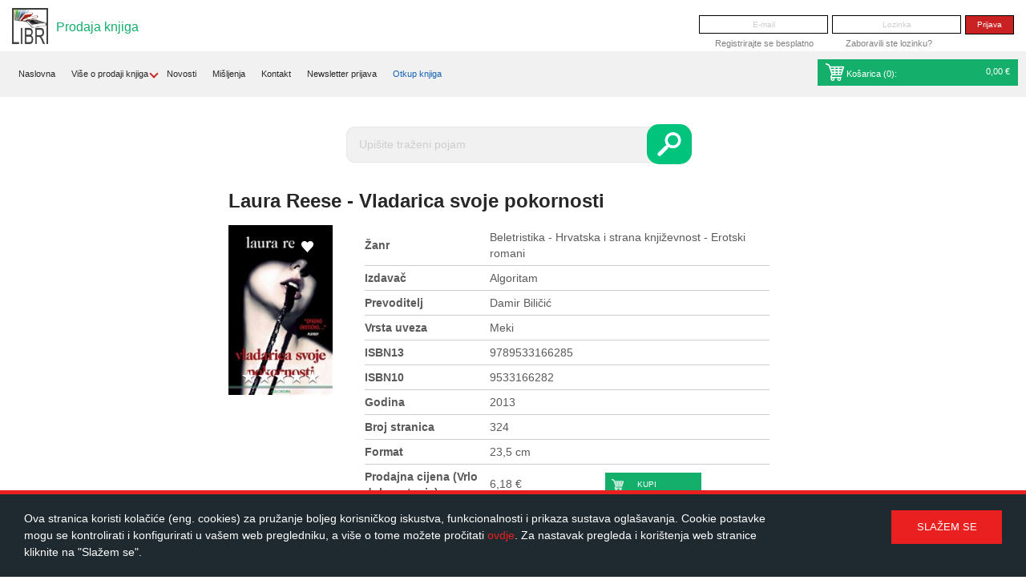

--- FILE ---
content_type: text/html; charset=UTF-8
request_url: https://libri.hr/knjiga/beletristika-hrvatska-i-strana-knjievnost-erotski-romani/vladarica-svoje-pokornosti-1865
body_size: 6379
content:
<!DOCTYPE html PUBLIC "-//W3C//DTD XHTML 1.0 Transitional//EN" "http://www.w3.org/TR/xhtml1/DTD/xhtml1-transitional.dtd">
<html xmlns="http://www.w3.org/1999/xhtml">
<head>
    <base href="https://libri.hr/" />
    <meta http-equiv="Content-Type" content="text/html; charset=utf-8" />
    <title>Beletristika - Hrvatska i strana književnost - Erotski romani - Vladarica svoje pokornosti - Libri - otkup i prodaja korištenih knjiga</title>
    <meta http-equiv='Cache-control' content='no-cache' />
    <meta name='robots' content='index,follow' />
    <meta name="author" content="Virtus dizajn" />
    <meta name="Copyright" content="Libri" />
    <meta name="DC.language" content="hr-HR" />
    <meta name="DC.title" content="Libri" />
    <meta name="DC.creator" content="Virtus dizajn" />
    <meta name="DC.format" content="text/html" />
    <meta name="DC.identifier" content="http://www.virtus-dizajn.com/" />
    <meta name="DC.publisher" content="Virtus dizajn" />
    <meta name="description" content="Beletristika - Hrvatska i strana književnost - Erotski romani - Vladarica svoje pokornosti - otkup i prodaja korištenih knjiga."/>
    <meta name="keywords" content="Beletristika - Hrvatska i strana književnost - Erotski romani - Vladarica svoje pokornosti - otkup prodaja knjiga, korištene knjige, online knjižara, antikvarijat"/>
    <meta name="google-site-verification" content="qClCW_UKtuI3NIJDMVf-z3wSnqoWKa39IIcPtaLka68" />
    <meta name="viewport" content="width=device-width, initial-scale=1">

    <!-- Favicon -->
    <link rel="apple-touch-icon" sizes="57x57" href="apple-touch-icon-57x57.png?v=KmmNy6zrGw">
    <link rel="apple-touch-icon" sizes="60x60" href="apple-touch-icon-60x60.png?v=KmmNy6zrGw">
    <link rel="apple-touch-icon" sizes="72x72" href="apple-touch-icon-72x72.png?v=KmmNy6zrGw">
    <link rel="apple-touch-icon" sizes="76x76" href="apple-touch-icon-76x76.png?v=KmmNy6zrGw">
    <link rel="apple-touch-icon" sizes="114x114" href="apple-touch-icon-114x114.png?v=KmmNy6zrGw">
    <link rel="apple-touch-icon" sizes="120x120" href="apple-touch-icon-120x120.png?v=KmmNy6zrGw">
    <link rel="apple-touch-icon" sizes="144x144" href="apple-touch-icon-144x144.png?v=KmmNy6zrGw">
    <link rel="apple-touch-icon" sizes="152x152" href="apple-touch-icon-152x152.png?v=KmmNy6zrGw">
    <link rel="apple-touch-icon" sizes="180x180" href="apple-touch-icon-180x180.png?v=KmmNy6zrGw">
    <link rel="icon" type="image/png" href="favicon-32x32.png?v=KmmNy6zrGw" sizes="32x32">
    <link rel="icon" type="image/png" href="favicon-194x194.png?v=KmmNy6zrGw" sizes="194x194">
    <link rel="icon" type="image/png" href="favicon-96x96.png?v=KmmNy6zrGw" sizes="96x96">
    <link rel="icon" type="image/png" href="android-chrome-192x192.png?v=KmmNy6zrGw" sizes="192x192">
    <link rel="icon" type="image/png" href="favicon-16x16.png?v=KmmNy6zrGw" sizes="16x16">
    <link rel="manifest" href="manifest.json?v=KmmNy6zrGw">
    <link rel="mask-icon" href="safari-pinned-tab.svg?v=KmmNy6zrGw" color="#5bbad5">
    <link rel="shortcut icon" href="favicon.ico?v=KmmNy6zrGw">
    <meta name="apple-mobile-web-app-title" content="Libri">
    <meta name="application-name" content="Libri">
    <meta name="msapplication-TileColor" content="#2d89ef">
    <meta name="msapplication-TileImage" content="mstile-144x144.png?v=KmmNy6zrGw">
    <meta name="theme-color" content="#ffffff">

    <!-- "CSS Normalize" minified CSS file -->
    <link rel="stylesheet" href="css/normalize.min.css" />
    <!-- bxSlider CSS file -->
    <link rel="stylesheet" href="js/bxslider/jquery.bxslider.min.css">
    <!-- Magnific Popup core CSS file -->
    <link rel="stylesheet" href="js/magnific-popup/magnific-popup.css">
    <!-- Main Site CSS -->
    <link href="css/main.css" rel="stylesheet" type="text/css" />

    <!-- jQuery -->
    <script src="https://ajax.googleapis.com/ajax/libs/jquery/1.11.3/jquery.min.js"></script>
    <!-- Magnific Popup core JS file -->
    <script src="js/magnific-popup/jquery.magnific-popup.min.js"></script>
    <!-- bxSlider Javascript file -->
    <script src="js/bxslider/jquery.bxslider.min.js"></script>
    <!-- Main Site Javascript functions -->
    <!--  <script type="text/javascript" src="js/functions.js"></script> -->
    <script type='text/javascript' src='js/functions.js?filever=9301'></script>

    <script type="text/javascript" src="https://maps.google.com/maps/api/js?sensor=false"></script>

    <script type="text/javascript" src="js/sajax.js"></script>

    <meta http-equiv="X-UA-Compatible" content="IE=edge">
    <!-- Global site tag (gtag.js) - Google Analytics -->

    <!--    <script async src="https://www.googletagmanager.com/gtag/js?id=UA-46655013-2"></script>-->
    <!--    <script>-->
    <!--        window.dataLayer = window.dataLayer || [];-->
    <!--        function gtag(){dataLayer.push(arguments);}-->
    <!--        gtag('js', new Date());-->
    <!--        gtag('config', 'UA-46655013-2');-->
    <!--    </script>-->

    <!-- Google tag (gtag.js) -->
    <script async src="https://www.googletagmanager.com/gtag/js?id=G-NE76XQWMTS"></script>
    <script>
        window.dataLayer = window.dataLayer || [];
        function gtag(){dataLayer.push(arguments);}
        gtag('js', new Date());

        gtag('config', 'G-NE76XQWMTS');
    </script>

    <!-- HTML5 shim and Respond.js IE8 support of HTML5 elements and media queries -->
    <!--[if lt IE 9]>
    <script src="js/html5shiv.min.js"></script>
    <script src="js/respond.min.js"></script>
    <![endif]-->

    <script data-ad-client="ca-pub-4373869358299785" async src="https://pagead2.googlesyndication.com/pagead/js/adsbygoogle.js"></script>
</head>


<body>
<div id="fb-root"></div>
<script>(function(d, s, id) {
        var js, fjs = d.getElementsByTagName(s)[0];
        if (d.getElementById(id)) return;
        js = d.createElement(s); js.id = id;
        js.src = "//connect.facebook.net/hr_HR/sdk.js#xfbml=1&version=v2.5";
        fjs.parentNode.insertBefore(js, fjs);
    }(document, 'script', 'facebook-jssdk'));</script>

<div class="site-header">
    <div class="site-logo">
        <a href="prodaja-knjiga"><img src="images/libri-logo.png" alt="" /></a>
    </div>
    <p class="site-description" style="color: #13AF6B">Prodaja knjiga</p>
    <div class="header-bar">
        <div style="margin-top:50px">

        </div>
                    <div class="header-login-form">
                <form onsubmit="sjx('login_user', $('#login').serializeObject(), '/knjiga/beletristika-hrvatska-i-strana-knjievnost-erotski-romani/vladarica-svoje-pokornosti-1865'); return false;" id="login" name="login" method="post" action="">
                    <!-- <p id="s_error" class="error" style="display:none;">E-mail adresa ili lozinka nisu ispravni</p>
                    <p id="n_a_error" class="error" style="display:none;">Vaš korisnički račun nije aktiviran!</p> -->
                    <input type="text" name="username" id="username" placeholder="E-mail"/>
                    <input type="password" name="password" id="password" placeholder="Lozinka"/>
                    <input type="submit" value="Prijava" name="posalji_upit"/>
                </form>
                <div class="header-login-links">
                    <ul>
                        <li><a href="registracija"> Registrirajte se besplatno</a></li>
                        <li><a href="zaboravljena-lozinka">Zaboravili ste lozinku?</a></li>
                    </ul>
                </div>
            </div>
            </div>
    <div class="main-header-bar">
        <div class="header-bar-items-mobile">
            <div class="main">
                <div class="main-navbar">
                    <li class="dropdown-subs-child">
                          <span class="dropdown-circle" id="dropdown-btn-mobile">
                            <hr><hr><hr>
                        </span>
                        <ul class="dropdown-mobile" id="dropdown-mobile-navbar">
                            <li class="dropdown-subs-child">
                                <a href="prodaja-knjiga">Naslovna</a>
                            </li>
                                                        
      <li class="dropdown-subs-child">
          <p>Više o prodaji knjiga<i class="arrow-down"></i></p>
          <ul class="dropdown-mobile">
              "<li><a href="prodaja/to-prodajemo-2">Što prodajemo?</a></li><li><a href="prodaja/trokovi-dostave-4">Troškovi dostave</a></li><li><a href="prodaja/besplatna-dostava-7">Besplatna dostava</a></li><li><a href="prodaja/nain-plaanja-3">Način plaćanja</a></li><li><a href="prodaja/obavijesti-me-9">Obavijesti me!</a></li><li><a href="prodaja/kako-rezervirati-knjigu-6">Kako rezervirati knjigu?</a></li><li><a href="prodaja/pomo-1">Pomoć</a></li>"
          </ul>
      </li>
                                <li><a href="prodaja-knjiga/novosti">Novosti</a></li>                            <li><a href="prodaja-knjiga/misljenja">Mišljenja</a></li>                            <li><a href="kontakt">Kontakt</a></li>
                                                        <li><a href="prodaja-knjiga/newsletter-prijava">Newsletter prijava</a></li>                            
      <li><a href="/?q=otkup" style="color:#1363B4">Otkup knjiga</a></li>
                            </ul>
                    </li>
                </div>
                <br style="clear: both;">
            </div>
            <div class="header-kosarica-box" id="cart-box1">
                
        <li class="green-bg">
        <a href="kosarica-prodaja"><span id="cart"><span><img src="images/icon-cart-white.png" alt="prodajna kosarica">
            Košarica (<span id="num_items_mobile">0</span>):</span>
            <span id="price_mobile">
                0,00 €
            </span>
        </a>
    </li>
    <div id="popust-za-vjernost-div2"></div>
                </div>
        </div>

        <div class="header-bar-items">
            <li class="dropdown-subs-child">
                <a href="prodaja-knjiga">Naslovna</a>
            </li>
                        
      <div class="header-nav-dropdown">
        <ul>
          <li>
              <a href="prodaja/to-prodajemo-2">Više o prodaji knjiga</a>
              <i class="arrow-down"></i>
          </li>
          <div class="header-nav-dropdown-content">
              <li><a href="prodaja/to-prodajemo-2">Što prodajemo?</a></li><li><a href="prodaja/trokovi-dostave-4">Troškovi dostave</a></li><li><a href="prodaja/besplatna-dostava-7">Besplatna dostava</a></li><li><a href="prodaja/nain-plaanja-3">Način plaćanja</a></li><li><a href="prodaja/obavijesti-me-9">Obavijesti me!</a></li><li><a href="prodaja/kako-rezervirati-knjigu-6">Kako rezervirati knjigu?</a></li><li><a href="prodaja/pomo-1">Pomoć</a></li>
          </div>
        </ul>
      </div>
                <li><a href="prodaja-knjiga/novosti">Novosti</a></li>            <li><a href="prodaja-knjiga/misljenja">Mišljenja</a></li>            <li><a href="kontakt">Kontakt</a></li>
                        <li><a href="prodaja-knjiga/newsletter-prijava">Newsletter prijava</a></li>            
      <li><a href="/?q=otkup" style="color:#1363B4">Otkup knjiga</a></li>
                <div class="header-kosarica-box" id="cart-box2">
                
            <li class="green-bg">
            <a href="kosarica-prodaja"><span id="cart"><img src="images/icon-cart-white.png" alt="prodajna kosarica">
                Košarica (<span id="num_items">0</span>):</span>
                <span id="price">
                    0,00 €
                </span>
            </a>
        </li>
        <div id="popust-za-vjernost-div1"></div>
                </div>
        </div>
    </div><!-- end of .main-header-bar -->
</div><!-- end of .site-header -->
<div class="header-bottom">
    <div class="head-wrap">
        <div class="grid grid-pad">

            <div class="col-3-12" id="left-empty-div">&nbsp;</div>            <div class="col-7-12">
                <div class="header-content">
                                     </div>
                <div class="prodajna-kosarica-new prodaja-search">
                    <div class="new-search-box">
                        <form id="trazilica-prodaja" name="trazilica-prodaja" method="GET" action="pretraga#Content" >
                            <input type="text" name="q" id="barkod" placeholder="Upišite traženi pojam" />
                            <input type="submit" value="" ></>
                        </form>
                    </div>
                </div>
                <div class="grid">
                    <br>
                    <h1>Laura Reese - Vladarica svoje pokornosti</h1>
                    <div class="col-1-4" style="width: 150px; height: 212px;">
                        <div class="product-box">
                            <div class="product-photo-container">
                                <div class="favorite" id="knjiga_favorites_1865">
                                    <a href="javascript:;" class="add-to-favorites" onclick="sjx('toggle_bookmark', '1865'); return false;"></a>
                                </div>

                                                                <img class="product-photo" src="https://libri.hr/upload_data/site_photos/vladarica-svoje-pokornosti.jpg" alt="Vladarica svoje pokornosti">
                                                                <div class="product-rating" id="zvjezdice_detalji">
                                                                        <input  type="radio" id="star5_detalji_1865" name="rating_detalji_1865" value="5" /><label onclick="sjx('zvjezdice', 1865, 5, 'detalji' )" for="star5_detalji_1865" title="5">5 stars</label>
                                    <input  type="radio" id="star4_detalji_1865" name="rating_detalji_1865" value="4" /><label onclick="sjx('zvjezdice', 1865, 4, 'detalji' )" for="star4_detalji_1865" title="4">4 stars</label>
                                    <input  type="radio" id="star3_detalji_1865" name="rating_detalji_1865" value="3" /><label onclick="sjx('zvjezdice', 1865, 3, 'detalji' )" for="star3_detalji_1865" title="3">3 stars</label>
                                    <input  type="radio" id="star2_detalji_1865" name="rating_detalji_1865" value="2" /><label onclick="sjx('zvjezdice', 1865, 2, 'detalji' )" for="star2_detalji_1865" title="2">2 stars</label>
                                    <input  type="radio" id="star1_detalji_1865" name="rating_detalji_1865" value="1" /><label onclick="sjx('zvjezdice', 1865, 1, 'detalji' )" for="star1_detalji_1865" title="1">1 star</label>

                                </div>
                            </div>
                        </div><!-- end of .product-box -->
                    </div>
                    <div class="col-9-12">
                        <div class="book-details">
                            <table>
                                <tr>
                                    <td>Žanr</td>
                                    <td>Beletristika - Hrvatska i strana književnost - Erotski romani</td>
                                </tr>
                                <tr>
                                    <td>Izdavač</td>
                                    <td>Algoritam</td>
                                </tr>
                                <tr>
                                    <td>Prevoditelj</td>
                                    <td>Damir Biličić</td>
                                </tr>
                                <tr>
                                    <td>Vrsta uveza</td>
                                    <td>Meki</td>
                                </tr>
                                <tr>
                                    <td>ISBN13</td>
                                    <td>9789533166285</td>
                                </tr>
                                <tr>
                                    <td>ISBN10</td>
                                    <td>9533166282</td>
                                </tr>
                                <!--
        				<tr>
        					<td>Masa</td>
        					<td>400 g</td>
        				</tr>
						-->
                                <tr>
                                    <td>Godina</td>
                                    <td>2013</td>
                                </tr>
                                <tr>
                                    <td>Broj stranica</td>
                                    <td>324</td>
                                </tr>
                                <tr>
                                    <td>Format</td>
                                    <td>23,5 cm</td>
                                </tr>
                                                                                                    <tr>
                                        <td>Prodajna cijena (Vrlo dobro stanje)</td>
                                        <td>
                                                                                                <span class="book-details-price">
				                                    <span class="current-price" style="font-size: 14px; color: unset">
                                                        6,18 €
                                                    </span>
				                                </span>
                                                                                                <div class="kosarica-dodano" id="kupljeno_detalji_vrlo_dobro_1865" style="display: none;">Dodano u košaricu</div>
                                            <div class="kosarica-nema" id="nema_na_stanju_detalji_vrlo_dobro_1865" style="display: none;">Nema na stanju</div>
                                            <a href="javascript:;" onclick="$(this).hide(); sjx('add_to_cart', 1865,'vrlo_dobro', 'detalji_vrlo_dobro')" class="btn-buy" id="kupi_vrlo_dobro_button_1865">Kupi</a>
                                        </td>
                                    </tr>
                                                                                                        <tr>
                                        <td>Prodajna cijena (Dobro stanje)</td>
                                        <td>
                                                                                            <span class="book-details-price">
				                                    <span class="current-price" style="font-size: 14px; color: unset">
                                                        5,67 €
                                                    </span>
				                                </span>
                                                                                            <div class="kosarica-dodano" id="kupljeno_detalji_dobro_1865" style="display: none;">Dodano u košaricu</div>
                                            <div class="kosarica-nema" id="nema_na_stanju_detalji_dobro_1865" style="display: none;">Nema na stanju</div>
                                            <a href="javascript:;" onclick="$(this).hide(); sjx('add_to_cart', 1865,'dobro', 'detalji_dobro')" class="btn-buy" id="kupi_dobro_button_1865">Kupi</a>
                                        </td>
                                    </tr>
                                                                                                </table>
                                                    </div>
                    </div>
                </div><!-- end of .grid -->
                <div class="grid">
                    <div class="col-1-1">
                                                <p><br />
U ovom eksplozivom erotskom trileru ni&scaron;ta nije ni sivo ni slatko, a uz zavr&scaron;etak koji je podjednako neočekivan i dojmljiv, Vladarica svoje pokornosti nikako se ne može usporediti niti s jednom knjigom koju ste dosad pročitali.&nbsp;<br />
Nora Hibbs, uspje&scaron;na i privlačna novinarka, napu&scaron;ta svoj dosada&scaron;nji život nakon brutalne smrti njezine sestre Franny i upu&scaron;ta se u istragu koja će je odvesti u samo sredi&scaron;te zla, u igru sa zavodljivim mu&scaron;karcem koji ne poznaje ni pravila ni granice.&nbsp;<br />
Dok tuguje za Franny, Nora čita njezin dnevnik i zapanjeno doznaje za njezinu tajnu sadomazohističku vezu sa zagonetnim profesorom koji se spominje samo kao M.&nbsp;<br />
Nora se zavjetuje da će pod svaku cijenu tražiti pravdu za sestru koju zapravo nikada nije istinski upoznala, te se upu&scaron;ta u smion plan: zavest će tog kobnog mu&scaron;karca sklonog manipuliranju u nadi da će se tako domoći informacija o sestrinu ubojstvu.&nbsp;<br />
Umjesto toga, uviđa da ju je začarao njegov bizarni seksualni magnetizam, da je zatočena unutar strasti toliko mračne i perverzne, a s druge strane toliko neodoljive, da je voljna opasnosti izložiti i život.&nbsp;<br />
I doista je u opasnosti, iako pogibelj možda prijeti od nekoga tko joj je mnogo bliskiji od M.-a, nekoga toliko bliskog da to možda neće uvidjeti dok ne bude prekasno.&nbsp;<br />
&nbsp;</p>
                                                                    </div>
                </div><!-- end of .grid -->
            </div>

            <div class="col-2-12">
                &nbsp;
        </div>

        </div>
    </div><!-- end of .head-wrap -->
</div><!-- end of .header-bottom -->
	<div class="site-footer">
		<div class="footer-top-bar">
			<div class="grid grid-pad">
				<div class="col-1-1">
					<ul class="social-links group">
						<li>
							<!-- <div class="fb-like" data-layout="button" data-action="like" data-show-faces="false" data-share="false"></div> -->
							<div class="fb-like" data-href="https://www.facebook.com/libri.hr/" data-layout="button" data-action="like" data-show-faces="false" data-share="false"></div>
						</li>
						<li>
							<div class="fb-share-button" data-layout="button_count"></div>
						</li>
						<script type="text/javascript">
						  window.___gcfg = {lang: 'hr'};

						  (function() {
						    var po = document.createElement('script'); po.type = 'text/javascript'; po.async = true;
						    po.src = 'https://apis.google.com/js/platform.js';
						    var s = document.getElementsByTagName('script')[0]; s.parentNode.insertBefore(po, s);
						  })();
						</script>
					</ul><!-- end of .social-links -->
					<ul class="cards-links">
						<li><a href="https://www.visa.com.hr/?country=hr&ep=v_gg_new" target="_blank"><img src="images/card-visa.jpg" alt=""></a></li>
						<li><a href="https://www.americanexpress.com/croatia/personal/index.html" target="_blank"><img src="images/card-amex.jpg" alt=""></a></li>
						<li><a href="http://www.diners.com.hr/" target="_blank"><img src="images/card-diners.jpg" alt=""></a></li>
						<li><a href="http://www.maestrocard.com/gateway/index.html" target="_blank"><img src="images/card-maestro.jpg" alt=""></a></li>
						<li><a href="http://www.mastercard.com/index.html" target="_blank"><img src="images/card-master.jpg" alt=""></a></li>
					</ul>
				</div>
			</div>
		</div><!-- end of .footer-top-bar  -->
		<div class="footer-main-content">
			<div class="grid grid-pad">
				<div class="col-3-12">
					<ul class="footer-nav">
														<li><a href="http://libri.hr">Naslovna</a></li>
																	<li><a href="uvjeti/opi-uvjeti-1.dio-1">Opći uvjeti 1.dio</a></li>
																	<li><a href="uvjeti/opi-uvjeti-2.dio-otkup-4">Opći uvjeti 2.dio (otkup)</a></li>
																	<li><a href="uvjeti/opi-uvjeti-3.dio-prodaja-5">Opći uvjeti 3.dio (prodaja)</a></li>
																	<li><a href="uvjeti/kolaii-cookies-6">Kolačići (Cookies)</a></li>
																	<li><a href="uvjeti/polica-privatnosti-8">Polica privatnosti</a></li>
													</ul>

				</div>
				<div class="push-4-12 col-5-12">
					<div class="footer-info">
						<a href="" class="footer-logo"><img src="images/libri-footer-logo.png" alt="Libri logo"></a>
						<h4>Alos d.o.o.</h4>
						<p>Zakučac 10c, 21310 Omiš<br />OIB: 50231228536</p>
					</div>
					<!-- <div class="map-container"></div> -->
				</div>
			</div>
		</div><!-- end of .footer-main-content  -->
        <div class="footer-bottom-bar">
            <div class="grid" style="padding-top: 10px;">
                <a href="javascript:;" class="go-to-top"></a>
                <div>
                    <p style="text-align: center;color: #f8f8f8;font-size: 14px;">1 EUR = 7,53450 HRK</p>
                </div>
            </div>
        </div><!-- end of .footer-bottom-bar  -->
	</div><!-- end of .site-footer  -->

	<div id="cookie" >
	  <div class="cookie-container group">
	    <p>
	      Ova stranica koristi kolačiće (eng. cookies) za pružanje boljeg korisničkog iskustva, funkcionalnosti i prikaza sustava oglašavanja. Cookie postavke mogu se kontrolirati i konfigurirati u vašem web pregledniku, a više o tome možete pročitati <a href="https://libri.hr/uvjeti/kolacici-cookies-6">ovdje</a>. Za nastavak pregleda i korištenja web stranice kliknite na "Slažem se".
	    </p>
	    <input type="button" onclick="sjx('cookieAlert','cookie');" value="Slažem se"/>
	  </div>
	</div>

<script>
  (function(i,s,o,g,r,a,m){i['GoogleAnalyticsObject']=r;i[r]=i[r]||function(){
  (i[r].q=i[r].q||[]).push(arguments)},i[r].l=1*new Date();a=s.createElement(o),
  m=s.getElementsByTagName(o)[0];a.async=1;a.src=g;m.parentNode.insertBefore(a,m)
  })(window,document,'script','//www.google-analytics.com/analytics.js','ga');

  ga('create', 'UA-46655013-2', 'auto');
  ga('send', 'pageview');

</script>

</body>

--- FILE ---
content_type: text/html; charset=utf-8
request_url: https://www.google.com/recaptcha/api2/aframe
body_size: 268
content:
<!DOCTYPE HTML><html><head><meta http-equiv="content-type" content="text/html; charset=UTF-8"></head><body><script nonce="Iv6TByz0Mogxb6NRgwAHwg">/** Anti-fraud and anti-abuse applications only. See google.com/recaptcha */ try{var clients={'sodar':'https://pagead2.googlesyndication.com/pagead/sodar?'};window.addEventListener("message",function(a){try{if(a.source===window.parent){var b=JSON.parse(a.data);var c=clients[b['id']];if(c){var d=document.createElement('img');d.src=c+b['params']+'&rc='+(localStorage.getItem("rc::a")?sessionStorage.getItem("rc::b"):"");window.document.body.appendChild(d);sessionStorage.setItem("rc::e",parseInt(sessionStorage.getItem("rc::e")||0)+1);localStorage.setItem("rc::h",'1765798624774');}}}catch(b){}});window.parent.postMessage("_grecaptcha_ready", "*");}catch(b){}</script></body></html>

--- FILE ---
content_type: text/css
request_url: https://libri.hr/css/main.css
body_size: 12668
content:
@import url(https://fonts.googleapis.com/css?family=Merriweather+Sans:400,700,300&subset=latin,latin-ext);

*,
*:before,
*:after {
  -webkit-box-sizing: border-box;
  -moz-box-sizing: border-box;
  box-sizing: border-box;
}

/* "clearfix" hack - use class "group" */
.group:after {
  display: table;
  clear: both;
  content: "";
}

/**
 * Grid styles
 */
[class*="col-"] {
  float: left;
  padding-right: 20px;
}

.grid {
  overflow: hidden;
  width: 100%;
  max-width: 1280px;
  margin: 0 auto;
}

.grid:after {
  display: table;
  clear: both;
  content: "";
}

.grid-pad {
  padding-right: 0;
  padding-left: 20px;
}

/* Content Columns */
.col-1-1 {
  width: 100%;
}

.col-2-3,
.col-8-12 {
  width: 66.66%;
}

.col-1-2,
.col-6-12 {
  width: 50%;
}


/* .col-1-3, .col-4-12 {
  width: 33.33%;
}*/

.col-4-12 {
  width: 33.33%;
}

.col-1-3 {
  width: 25%;
}


/*
.col-1-4,
.col-3-12 {
  width: 25%;
}
*/

.col-3-12 {
  width: 21%;
}

.col-1-4 {
  width: 16.6%;
}

.col-1-5 {
  width: 20%;
}

.col-4-5 {
  width: 80%;
}

.col-1-6,
.col-2-12 {
  width: 18.667%;
}

.col-1-7 {
  width: 14.28%;
}

.col-1-8 {
  width: 12.5%;
}

.col-1-9 {
  width: 11.1%;
}

.col-1-10 {
  width: 10%;
}

.col-1-11 {
  width: 9.09%;
}

.col-1-12 {
  width: 8.33%;
}

/* Layout Columns */
.col-11-12 {
  width: 91.66%;
}

.col-10-12 {
  width: 83.333%;
}

.col-9-12 {
  width: 75%;
}

.col-5-12 {
  width: 41.66%;
}

.col-7-12 {
  width: 59.33%;
}

/* Pushing blocks */

.push-2-3,
.push-8-12 {
  margin-left: 66.66%;
}

.push-1-2,
.push-6-12 {
  margin-left: 50%;
}

.push-1-3,
.push-4-12 {
  margin-left: 33.33%;
}

.push-1-4,
.push-3-12 {
  margin-left: 25%;
}

.push-1-5 {
  margin-left: 20%;
}

.push-1-6,
.push-2-12 {
  margin-left: 16.667%;
}

.push-1-7 {
  margin-left: 14.28%;
}

.push-1-8 {
  margin-left: 12.5%;
}

.push-1-9 {
  margin-left: 11.1%;
}

.push-1-10 {
  margin-left: 10%;
}

.push-1-11 {
  margin-left: 9.09%;
}

.push-1-12 {
  margin-left: 8.33%;
}

@media handheld, only screen and (max-width: 799px) {
  .grid {
    width: 100%;
    min-width: 0;
    margin-right: 0;
    margin-left: 0;
    padding-right: 10px;
    /*padding-left: 20px;*/
  }

  .cart-table tr:first-child td {
    font-size: 12px !important;
  }

  .quantity-amount {
    margin: 0 !important;
  }

  [class*="col-"] {
    float: none;
    width: auto;
    margin-top: 10px;
    margin-right: 0;
    margin-bottom: 10px;
    margin-left: 0;
    padding-right: 10px;
    padding-left: 0;
  }

  /* Mobile Layout */
  [class*="mobile-col-"] {
    float: left;
    margin-top: 0;
    margin-right: 0;
    margin-bottom: 10px;
    margin-left: 0;
    padding-right: 10px; /* column-space */
    padding-bottom: 0;
    padding-left: 0;
  }

  .col-4-12 {
    width: 33.33%;
  }

  .col-1-3 {
    float: left;
    width: 50%;
  }

  .col-1-4 {
    width: 50%;
    float: left
  }

  .mobile-col-1-1 {
    width: 100%;
  }

  .mobile-col-2-3,
  .mobile-col-8-12 {
    width: 66.66%;
  }

  .mobile-col-1-2,
  .mobile-col-6-12 {
    width: 50%;
  }

  .mobile-col-1-3,
  .mobile-col-4-12 {
    width: 33.33%;
  }

  .mobile-col-1-4,
  .mobile-col-3-12 {
    width: 25%;
  }

  .mobile-col-1-5 {
    width: 20%;
  }

  .mobile-col-1-6,
  .mobile-col-2-12 {
    width: 16.667%;
  }

  .mobile-col-1-7 {
    width: 14.28%;
  }

  .mobile-col-1-8 {
    width: 12.5%;
  }

  .mobile-col-1-9 {
    width: 11.1%;
  }

  .mobile-col-1-10 {
    width: 10%;
  }

  .mobile-col-1-11 {
    width: 9.09%;
  }

  .mobile-col-1-12 {
    width: 8.33%;
  }

  /* Layout Columns */

  .mobile-col-11-12 {
    width: 91.66%;
  }

  .mobile-col-10-12 {
    width: 83.333%;
  }

  .mobile-col-9-12 {
    width: 75%;
  }

  .mobile-col-5-12 {
    width: 41.66%;
  }

  .mobile-col-7-12 {
    width: 58.33%;
  }

  .hide-on-mobile {
    display: none !important;
    width: 0;
    height: 0;
  }

  .new-search-box {
    width: 320px!important;
    position: relative;
    margin: 0 auto;
    left: -15px;
  }
  .kosarica-box h5 {
    background-position: 120px!important;
  }

  .cart-container {
    margin-bottom: 130px!important;
  }

  .cart-container .btn-submit {
    padding: 10px!important;
  }

  .cart-container .btn-add-book {
    padding: 10px!important;
  }
}

body {
  font-family: "Helvetica Condensed", sans-serif;
  font-size: 100%;
  line-height: 1.5;
  color: #5A5A5A;
}

h1 {
  font-size: 1.5em;
  margin: 0 0 0.5em;
  color: #272727;
}

.otkup-color {
  color: #1363B4;
}

.prodaja-color {
  color: #13AF6B;
}

h2 {
  font-size: 1.375em;
  font-weight: normal;
  margin: 0 0 1em;
  color: #272727;
}

h3 {
  font-size: 1.25em;
  font-weight: normal;
  margin: 0 0 0.5em;
  color: #272727;
}

h4 {
  font-size: 1.125em;
  font-weight: normal;
  margin: 0 0 0.5em;
}

h5 {
  font-size: 1em;
  font-weight: normal;
  margin: 0 0 1em;
  color: #000;
}

p {
  font-size: 0.875em;
  margin: 0 0 1.25em;
}

table p {
  font-size: 1em;
  margin: 0 0 1em;
}

a {
  color: #5A5A5A;
}

img {
  max-width: 100%;
  height: auto;
}

ul,
ol {
  margin: 0;
  padding: 0;
}

/**
 * Header styles
 */
.head-wrap {
  width: 100%;
  max-width: 1370px;
  margin-right: auto;
  margin-left: auto;
}

.header-top .head-wrap {
  position: relative;
}

.site-logo {
  position: absolute;
  width: 55px;
  left: 10px;
  padding: 5px;
  background-color: #FFF;
}

.site-logo img {
  display: block;
}

.site-description {
  font-size: 16px;
  margin-bottom: -20px;
  margin-left: 70px;
  margin-top: 5px;
  padding-top: 5px;
  color: #13AF6B;
  position: relative;
  top: 12px;
}

.main-container {
  position: absolute;
}


.header-photo {
  position: absolute;
  top: 0;
  right: 0;
}

.header-bar {
  width: 100%;
  margin-bottom: 20px;
}

.header-bar ul {
  font-size: 0;
  list-style: none;
  text-align: center;
}

.header-bar li {
  position: relative;
  display: inline-block;
}

.header-bar a {
  font-size: 11px;
  line-height: 1.625;
  display: block;
  padding: 20px;
  text-align: center;
  text-decoration: none;
  color: #262626;
}
.main-header-bar {
  width: 100%;
  margin-bottom: 30px;
  background-color: #F1F1F1;
}

.main-header-bar ul {
  font-size: 0;
  list-style: none;
  text-align: center;
}

.main-header-bar li {
  position: relative;
  display: inline-block;
}

.main-header-bar a {
  font-size: 11px;
  line-height: 1.625;
  display: inline-block;
  padding: 20px 8px;
  text-align: center;
  text-decoration: none;
  color: #262626;
}

.header-bar .mslc a,
.header-bar li:hover a,
.header-bar li:active a {
  color: #FFF;
}

.header-bar .blue-bg,
.header-bar .green-bg {
  background-color: transparent;
}

.mslc.blue-bg,
.header-bar .blue-bg:hover,
.header-bar .blue-bg:active {
  background-color: #1465B8;
}

.mslc.blue-bg:after,
.header-bar .blue-bg:hover:after {
  position: absolute;
  top: 100%;
  left: 50%;
  width: 0;
  height: 0;
  margin-left: -7px;
  pointer-events: none;
  border: solid transparent;
  border-width: 7px;
  border-color: rgba(20, 101, 184, 0);
  border-top-color: #1465B8;
}

.mslc.green-bg,
.header-bar .green-bg:hover,
.header-bar .green-bg:active {
  background-color: #13AF6B;
}

.mslc.green-bg:after,
.header-bar .green-bg:hover:after {
  position: absolute;
  top: 100%;
  left: 50%;
  width: 0;
  height: 0;
  margin-left: -7px;
  pointer-events: none;
  border: solid transparent;
  border-width: 7px;
  border-color: rgba(19, 175, 107, 0);
  border-top-color: #13AF6B;
}

.header-bottom {
  position: relative;
}

.header-bottom .head-wrap {
  padding-bottom: 15px;
  /* box-shadow: 0 -9px 0 0 white, 12px 0 15px -4px rgba(200, 200, 200, 0.1), -12px 0 15px -4px rgba(200, 200, 200, 0.1); */
}

.main-nav {
  margin-bottom: 40px;
  padding-right: 15px;
}

.main-nav ul {
  list-style: none;
}

.main-nav a {
  font-size: 1em;
  line-height: 1.875;
  display: block;
  padding-left: 10px;
  text-decoration: none;
  border-bottom: 1px solid #F3F3F3;
}

.main-nav .mslc a,
.main-nav a:hover,
.main-nav a:active {
  color: #000;
}

.toggle-dropdown {
  float: right;
  width: 30px;
  height: 30px;
  background-image: url("../images/arrows-toggle-nav.png");
  background-repeat: no-repeat;
  background-position: 0 0;
}

.toggle-dropdown.active {
  background-position: -30px 0;
}

.main-nav-dropdown {
  display: none;
}

.main-nav-dropdown a {
  padding-left: 20px;
}

/*moje*/

.dropdown-nav-li {
  font-size: 11px;
}

.header-nav-dropdown {
  position: relative;
  display: inline-block;
}

.header-nav-dropdown i {
  border: solid #ca2222;
  border-width: 0 2px 2px 0;
  display: inline-block;
  padding: 3px;
  margin-left: -5px;
}

.header-nav-dropdown .arrow-down {
  transform: rotate(45deg);
  -webkit-transform: rotate(45deg);
}

.header-nav-dropdown p.header-fix {
  font-size: 11px;
  margin: 0;
  color: grey;
}

.blue-port, .green-port  {
  width: 15%;
  display: inline-block;
  background-color: lightgray;
}

.site-mslc.blue-port,
.header-bar .blue-port:hover,
.header-bar .blue-port:active {
  background-color: #1465B8;
}

#wrapper {
  text-align: center;
  width: 100%;
}

.site-mslc.blue-port:after,
.header-bar .blue-port:hover:after {
  position: absolute;
  top: 100%;
  left: 50%;
  width: 0;
  height: 0;
  margin-left: -7px;
  pointer-events: none;
  border: solid transparent;
  border-width: 7px;
  border-color: rgba(20, 101, 184, 0);
  border-top-color: #1465B8;
}

#wrapper a {
  color: white;
  padding: 10px;
  font-size: 16px;
}


.site-mslc.green-port,
.header-bar .green-port:hover,
.header-bar .green-port:active {
  background-color: #13AF6B;
}

.site-mslc.green-port:after,
.header-bar .green-port:hover:after {
  position: absolute;
  top: 100%;
  left: 50%;
  width: 0;
  height: 0;
  margin-left: -7px;
  /* content: " "; */
  pointer-events: none;
  border: solid transparent;
  border-width: 7px;
  border-color: rgba(19, 175, 107, 0);
  border-top-color: #13AF6B;
}


.header-nav-dropdown-content {
  display: none;
  position: absolute;
  background-color: #f1f1f1;
  min-width: 160px;
  box-shadow: 0px 8px 16px 0px rgba(0,0,0,0.2);
  z-index: 1;
}

.header-nav-dropdown-content a {
  color: black;
  padding: 12px 16px;
  text-decoration: none;
  display: block;
}

.header-nav-dropdown-content a:hover {
  background-color: #ddd;
}

.header-nav-dropdown:hover .header-nav-dropdown-content {
  display: block;
  z-index: 1001;
}

.header-nav-dropdown:hover .dropdown-nav-li {
  background-color: #3e8e41;
}

.header-bar-items {
  padding-left: 15px;
}

/* / */

.sub-nav {
  margin-bottom: 20px;
  padding-right: 15px;
}

.sub-nav ul {
  list-style: none;
}

.sub-nav li {
  border-bottom: 1px solid #F3F3F3;
}

.sub-nav li:last-child {
  border-bottom: none;
}

.sub-nav h4 {
  font-size: 16px;
  line-height: 2.375;
  margin: 0;
  text-transform: uppercase;
  color: #FFF;
}

.sub-nav a {
  font-size: 0.875em;
  line-height: 2.142857143;
  display: block;
  padding-left: 10px;
  text-decoration: none;
}

.sub-nav a:hover,
.sub-nav a:active {
  color: #000;
}

.blue-bg {
  background-color: #1363B4;
}

.header-content {
  padding-right: 20px;
}

.header-content h1 {
  margin-bottom: 1em;
}

.search-container {
  position: relative;
  margin-bottom: 30px;
  padding: 20px;
}

.otkup-search .search-box {
  background-color: #FFF;
}

.otkup-search .search-box {
  padding: 5px 15px 20px;
}

.search-box label {
  font-size: 12px;
  line-height: 2;
  display: block;
}

.otkup-search .search-box label {
  margin-left: 15%;
}

.search-box img {
  float: left;
  width: 20%;
  margin: 7px 0;
}

.search-box input[type="text"] {
  float: left;
  margin: 6px 0;

}

.otkup-search .search-box input[type="text"] {
  width: 65%;
}

.prodaja-search .search-box input[type="text"] {
  width: 80%;
}

.search-box input[type="submit"] {
  float: left;
  height: 56px;
  margin-left: 2%;
  border: none;
  background-color: transparent;
  background-image: url("../images/icon-search.png");
  background-repeat: no-repeat;
}

.otkup-search .search-box input[type="submit"] {
  width: 13%;
  background-position: 15px 0;
}

.prodaja-search .search-box input[type="submit"] {
  width: 12%;
  background-position: -100px 0;
}

.search-info {
  margin: 20px 0 0;
  text-align: center;
}

.search-info a {
  display: inline-block;
  width: 48%;
  text-align: center;
  font-size: 14px;
  line-height: 20px;
  text-decoration: none;
  color: #FFF;
}

.broj-otkupljenih-knjiga {
  position: absolute;
  bottom: -24px;
  right: 0;
  font-size: 0.75em;
  color: #AAA;
}

input,
textarea {
  font-size: 14px;
  line-height: 23px;
  width: 100%;
  padding: 10px 15px;
  border: 1px solid #E6E6E6;
}

textarea {
  resize: none;
}

input:focus,
textarea:focus,
select:focus {
  outline: none;
}

label {
  font-size: 14px;
  line-height: 2;
}

.error {
  padding: 15px 15px 15px 55px;
  border: 1px dashed #E81500;
  background-image: url(../images/forme/error-32.png);
  background-repeat: no-repeat;
  background-position: left 15px center;
}

#error_container {
  margin-bottom: 20px;
}

.txt_error {
  border: 1px solid #E81500 !important;
  background-image: url(../images/forme/error.png);
  background-repeat: no-repeat;
  background-position: right 10px center;
}

.chck .txt_error + label {
  color: red;
  padding-right: 30px;
  background-image: url(../images/forme/error.png);
  background-repeat: no-repeat;
  background-position: right 10px center;
}

.success {
  padding: 15px 15px 15px 60px;
  font-size: 14px;
  border: 1px dashed #7AC143;
  background-image: url(../images/forme/sucess-32.png);
  background-repeat: no-repeat;
  background-position: left 15px center;
}

#kontakt-forma,
.kontakt-forma {
  width: 100%;
  margin-bottom: 30px;
}

#kontakt-forma label,
.kontakt-forma label {
  line-height: 30px;
  display: block;
}

#kontakt-forma .chck label,
.kontakt-forma .chck label {
  display: inline;
}

#kontakt-forma input,
#kontakt-forma textarea,
.kontakt-forma input,
.kontakt-forma textarea {
  margin-bottom: 20px;
}

.chck input {
  width: auto;
  display: inline;
}

.chck label {
  display: inline;
  margin-left: 5px;
}

#otkup_zakljuci_gumb {
  float: right;
}

#otkup_zakljuci_gumb .chck {
  float: left;
  margin-right: 20px;
  padding-top: 10px;
}


#otkup_zakljuci_gumb_gornji {
  float: right;
}

#otkup_zakljuci_gumb_gornji .chck {
  float: left;
  margin-right: 20px;
  padding-top: 10px;
}
#otkup_zakljuci_gumb_donji {
  float: right;
}

#otkup_zakljuci_gumb_donji .chck {
  float: left;
  margin-right: 20px;
  padding-top: 10px;
}


#otkup_zakljuci_gumb2{
  float: right;
}

#otkup_zakljuci_gumb2 .chck {
  float: left;
  margin-right: 20px;
  padding-top: 10px;
}

.radio-container {
  margin-bottom: 20px;
}

.radio-container label {
  margin-left: 15px;
  vertical-align: middle;
}

#registration {
  padding-top: 20px;
}

.btn-submit {
  font-size: 13px;
  display: block;
  width: auto;
  padding: 10px 15px;
  text-align: center;
  text-decoration: none;
  text-transform: uppercase;
  color: #FFF;
  background-color: #EA1F1F;
}

.btn-add-book {
  font-size: 13px;
  display: block;
  width: auto;
  padding: 10px 15px;
  text-align: center;
  text-decoration: none;
  text-transform: uppercase;
  color: #FFF;
  background-color: #1363B4;
}

.btn-add-book:hover,
.btn-add-book:active,
.btn-sell:hover,
.btn-sell:active {
  background-color: #1674D3;
}

.green-bg {
  background-color: #13AF6B;
}

.btn-add-book.green-bg:hover,
.btn-add-book.green-bg:active {
  background-color: #15BE74;
}

/* Custom select styles */
.select-dropdown {
  position: relative;
  display: block;
  overflow: hidden;
  width: 100%;
  max-width: 100%;
}

select {
  /* Magic font size number to prevent iOS text zoom */
  font-size: 14px;
  font-weight: normal;
  line-height: 21px;
  /* Make sure the select is wider than the container so we can clip the arrow */

  width: 110%;
  min-width: 110%;
  max-width: 110%;
  /* Padding works surpringly well */
  padding: 5px 10px;
  text-indent: 0.01px;
  text-overflow: "";
  color: #8A8989;
  border: none;
  outline: none;
  background: none;
  -webkit-appearance: none;
  /* Ugly Firefox way of doing it */
  -moz-appearance: window;
  /* Remove select styling */
  appearance: none;
}

/* This hides native dropdown button arrow in IE */
select::-ms-expand {
  display: none;
}

/* Custom arrow - could be an image, SVG, icon font, etc. */
.select-dropdown:after {
  font-size: 0.7em;
  position: absolute;
  z-index: 1;
  top: 33%;
  right: 1em;
  padding: 0;
  content: "\25BC";
  /* This hack makes the select behind the arrow clickable in some browsers */
  pointer-events: none;
  color: #EA1F1F;
  background: none;
}

/* This hides focus around selected option in FF */
select:-moz-focusring {
  color: transparent;
  text-shadow: 0 0 0 #000;
}

.select {
  border: 1px solid #D6D6D6;
  background: #FFF;
}
/* end of select styles */

::-webkit-input-placeholder {
  font-weight: 300;
  color: #CDCDCD;
}

:-moz-placeholder {
  font-weight: 300;
  /* Firefox 18- */

  color: #CDCDCD;
}

::-moz-placeholder {
  font-weight: 300;
  /* Firefox 19+ */

  color: #CDCDCD;
}

:-ms-input-placeholder {
  font-weight: 300;
  color: #CDCDCD;
}

.three-step ul {
  list-style: none;
  margin-bottom: 2em;
}

.three-step li {
  float: left;
  width: 33.33%;
  min-height: 260px;
  padding: 10px 30px 0;
  border-right: 1px solid #F3F3F3;
}

.three-step li:last-child {
  border-right: none;
}

.step-header {
  overflow: hidden;
  margin-bottom: 10px;
}

.step-header p {
  font-size: 14px;
  display: table-cell;
  margin-bottom: 0;
  vertical-align: middle;
}

.step-number {
  font-size: 33px;
  font-weight: 300;
  line-height: 1;
  display: table-cell;
  padding: 0 10px 0 0;
  vertical-align: middle;
  color: #125DAB;
}

.step-photo {
  padding: 20px 0;
  text-align: center;
}

.pos-relative {
  position: relative;
}

.user-nav {
  position: absolute;
  top: 0;
  right: 20px;
}

.user-nav ul {
  list-style: none;
}

.user-nav li {
  font-size: 0.875em;
  font-weight: 700;
  line-height: 1.785714286;
  float: left;
  margin-right: 20px;
  cursor: default;
}

.user-nav li:last-child {
  margin-right: 0;
}

.user-nav a {
  text-decoration: none;
}

.user-nav a:hover {
  color: #000;
}

.user-name {
  color: #F00;
}

.reg-user-name {
  font-weight: 700;
  display: block;
  text-align: center;
  color: #F00;
}

.reg-user-email {
  font-size: 14px;
  display: block;
  margin-bottom: 15px;
  text-align: center;
}

.user-info table {
  width: 100%;
  margin-bottom: 30px;
}

.user-info td {
  font-size: 14px;
  line-height: 24px;
  padding: 5px 0;
  vertical-align: bottom;
}

.user-info .btn-submit {
  float: left;
}

.edit-field {
  float: left;
  width: 24px;
  height: 24px;
  margin-right: 10px;
  cursor: pointer;
  vertical-align: middle;
  background: url("../images/icon-edit.png") no-repeat center center;
}

.edit-field:hover,
.edit-field:active {
  opacity: 0.65;
}

.kosarica-box {
  margin-bottom: 10px;
  /*padding-bottom: 5px;*/
  border-bottom: 1px solid #F3F3F3;
}

.kosarica-box a {
  text-decoration: none;
  color: #FFF;
}

.kosarica-box h5 {
  line-height: 23px;
  margin: 5px 0 10px;
  padding-left: 10px;
  background: url("../images/icon-cart.png") no-repeat 75% center;
}

.kosarica-box p {
  font-size: 13px;
  line-height: 30px;
  margin-bottom: 3px;
  padding: 0 10px;
  color: #272727;
}

.kosarica-box .otkupna,
.kosarica-box .kupovna {
  display: block;
  font-size: 13px;
  line-height: 30px;
  margin-bottom: 3px;
  padding: 0 10px;
  color: #272727;
}

.kosarica-box .otkupna,
.kosarica-box .kupovna {
  color: #FFF;
}

.login-form {
  margin: 30px;
}

.login-form h5 {
  text-align: center;
}

.header-login-form {
  float: right;
  margin-right: 15px;
  position: relative;
  top: -45px;
  height: 0;
}

.header-login-form form {
  display: flex;
  flex-direction: row;
  max-height: 30px;

}
.header-login-form input {
  display: block;
  font-size: 10px;
  line-height: 10px;
  margin-bottom: 15px;
  height: 100%;
  padding: 5px 0;
  text-align: center;
  color: #1E1E1E;
  border: 1px solid #000;
  margin-left: 5px;
  width: 170px;
}

.header-login-form label, input {
  display: block;
}


.header-login-form #welcome-user {
  color: #ca2222 !important;
  font-size: 13px;
  margin-top: -15px;
  padding: 5px;
  color: grey;
}

.header-login-form input[type="submit"]  {
  background: #ca2222;
  color: white;
  width: 16%;
  height: 24px;
  padding: 0 5px;
}

.header-login-form li:hover a,
.header-login-form li:active a {
  color: black;
}

.header-login-form input#logout  {
  background: none;
  color: grey;
  font-size: 11px;
  width: 35%;
  border: none;
  height: auto;
  padding: 0 5px;
  position: relative;
  top: -13px;
  margin-left: 20px;
  width: 100px;
}

.header-login-form-center {
  width: 250px;
  align-items: center;
  margin: auto;
}

.header-user {
  float: right;
  position: relative;
  top: -100px;
}

.header-user a {
  padding: 10px;
  color: #ca2222;
}



.header-login-links a {
  padding: 0 15px 0 25px;
  margin-top: -3px;
  font-size: 11px;
  color: grey;
}

.header-login-links li:hover a,
.header-login-links li:active a {
  color: black;
}

.header-login-links ul {
  text-align: left;
}

.header-kosarica-box {
  float: right;
  padding: 10px;
  display: flex;
  flex-direction: column;
  min-width: 270px;
}

.header-kosarica-box a {
  display: block;
  font-size: 11px;
  line-height: 30px;
  margin-bottom: 3px;
  padding: 0 10px;
  color: white;
}


.header-kosarica-box img {
  top: 5px;
  position: relative;
}

.header-kosarica-box span#cart {
  float: left;
}

.header-kosarica-box span#price {
  padding-left: 30px;
  float: right;
}

#popust-za-vjernost-div1, #popust-za-vjernost-div2 {
  display: contents;
}

.popust-za-vjernost {
  float: right;
  display: block;
  font-size: 11px;
  line-height: 30px;
  margin-bottom: 3px;
  padding: 0 10px;
  background-color: #F1F1F1;
  color: #ca2222;
  min-width: 290px;
  z-index: 100;
}

.popust-za-vjernost p {
  margin: 0;
  line-height: 20px;
  font-size: 9px;
}

.span-popust-za-vjernost-right {
  float: right;
  font-weight: bold;
}

.span-popust-za-vjernost-left {
  float: left;
  font-weight: bold;
  margin-right: 5px;
  margin-left: -5px;
}

.popust-za-vjernost p a {
  color: cornflowerblue;
  display: inline-block;
  text-decoration: underline;
  padding: 0;
}

.popust-za-vjernost-link {
  background-color: #ca2222;
  color: white;
  font-size: 11px;
  padding: 5px;
  height: 25px;
}

.arrow-down-full {
  border-left: 10px solid transparent;
  border-right: 10px solid transparent;
  border-top: 10px solid #FFF;
  display: inline-block;
}


.sticky {
  position: fixed;
  top: 0;
  z-index: 1000;
  right: 1px;
}

.login-form form {
  /* margin-bottom: 20px;
  border-bottom: 1px solid #F3F3F3; */
  display: flex; /* 2. display flex to the rescue */
  flex-direction: row;
}

.login-form input {
  display: block;
  font-size: 12px;
  line-height: 20px;
  margin: 2px;
  padding: 5px 0;
  text-align: center;
  color: #1E1E1E;
  border: none;
  background-color: #F1F1F1;
}

.login-form input::-webkit-input-placeholder {
  font-weight: 400;
  color: #1E1E1E;
}

.login-form input:-moz-placeholder {
  font-weight: 400;
  color: #1E1E1E;
}

.login-form input::-moz-placeholder {
  font-weight: 400;
  color: #1E1E1E;
}

.login-form input:-ms-input-placeholder {
  font-weight: 400;
  color: #1E1E1E;
}

.login-form input[type="submit"] {
  display: block;
  width: 102px;
  height: 40px;
  padding: 5px;
  text-transform: uppercase;
  border: 2px solid #000;
  background: transparent;
}

.login-form ul {
  margin-left: 1em;
  padding-left: 1em;
  list-style-position: outside;
}

.login-form li {
  color: #EA1F1F;
}

.login-form a {
  font-size: 12px;
  text-decoration: none;
}

.login-form a span {
  color: #EA1F1F;
}

.cart-login {
  margin-bottom: 30px;
}

.cart-login input {
  margin-bottom: 10px;
}

.btn-newsletter {
  font-size: 13px;
  line-height: 45px;
  display: block;
  width: 100%;
  padding-left: 15px;
  text-decoration: none;
  text-transform: uppercase;
  color: #FFF;
  background-color: #EA1F1F;
  background-image: url("../images/arrow-right.png");
  background-repeat: no-repeat;
  background-position: 93% center;
}

.btn-buy,
.btn-buy-medium,
.btn-buy-small,
.btn-buy-large {
  font-size: 10px;
  line-height: 35px;
  display: block;
  width: 100%;
  margin-bottom: 10px;
  padding-left: 45%;
  text-align: left;
  text-decoration: none;
  text-transform: uppercase;
  color: #FFF;
  background-color: #13AF6B;
  background-image: url("../images/icon-cart-white.png");
  background-repeat: no-repeat;
  background-position: 15px center;
  background-size: 15px;
}

.btn-rezerviraj {
  font-size: 9px;
  line-height: 35px;
  display: block;
  width: 100%;
  margin-bottom: 0;
  padding-left: 50px;
  text-align: left;
  text-decoration: none;
  text-transform: uppercase;
  color: #FFF;
  background-color: #EA1F1F;
  background-image: url("../images/icon-email-white.png");
  background-repeat: no-repeat;
  background-position: 15px center;
}

.btn-rezerviraj:hover,
.btn-rezerviraj:active {
  background-color: #ED3E3E;
}

.btn-buy-large {
  margin-bottom: 0;
}

.btn-buy-medium {
  float: left;
  width: 48%;
  margin: 0 1%;
  padding: 0 0 0 28px;
  background-position: 6px center;
}

.btn-buy-small {
  float: left;
  width: 31.33%;
  height: 35px;
  margin: 0 1%;
  padding: 0;
  background-position: center;
}

.btn-buy:hover,
.btn-buy:active,
.btn-buy-large:hover,
.btn-buy-large:active,
.btn-buy-medium:hover,
.btn-buy-medium:active,
.btn-buy-small:hover,
.btn-buy-small:active {
  background-color: #15BE74;
}

.btn-newsletter:hover,
.btn-newsletter:active,
.btn-submit:hover,
.btn-submit:active {
  background-color: #ED3E3E;
}

.btn-contact {
  font-size: 13px;
  line-height: 45px;
  display: block;
  width: 100%;
  margin-bottom: 10px;
  padding-left: 50px;
  text-decoration: none;
  text-transform: uppercase;
  color: #FFF;
  background-color: #13AF6B;
  background-image: url("../images/icon-email-white.png");
  background-repeat: no-repeat;
  background-position: 15px center;
}

.btn-contact:hover,
.btn-contact:active {
  background-color: #16CE7E;
}

.btn-sell {
  font-size: 13px;
  line-height: 45px;
  display: block;
  width: 100%;
  padding-left: 50px;
  text-align: left;
  text-decoration: none;
  text-transform: uppercase;
  color: #FFF;
  background-color: #1363B4;
  background-image: url("../images/icon-cart-white.png");
  background-repeat: no-repeat;
  background-position: 15px center;
}

.btn-odabir {
  display: block;
  border-radius: 5px;
  padding: 0.5em 1em;
  font-size: 13px;
  text-transform: uppercase;
  color: #fff;
  background-color: #1363B4;
}

.btn-odabir:hover {
  background-color: #1674D3;
}

.book-details .btn-buy,
.book-details .btn-sell,
.book-details .btn-rezerviraj {
  line-height: 30px;
  display: inline-block;
  width: 100%;
  max-width: 120px;
  margin: 0;
  padding: 0 0 0 40px;
  background-image: url("../images/icon-cart-small.png");
  background-position: 8px center;
}

.book-details .btn-rezerviraj {
  max-width: 180px;
  background-image: url("../images/icon-email-small.png");
  background-position: 12px center;
}

.go-to-content {
  position: absolute;
  bottom: -35px;
  left: 50%;
  display: block;
  width: 70px;
  height: 70px;
  margin-left: -35px;
  border-radius: 50%;
  background-image: url("../images/arrow-bottom.png");
  background-repeat: no-repeat;
  background-position: center 60%;
}

.kosarica-dodano,
.kosarica-nema,
.kosarica-rezervirano {
  font-size: 14px;
  line-height: 30px;
  width: 98%;
  margin: 0 1% 5px 1%;
  text-align: center;
  color: #FFF;
}

.kosarica-dodano {
  background-color: #13AF6B;
}

.kosarica-nema {
  background-color: #ED3E3E;
}

.book-details .kosarica-dodano,
.book-details .kosarica-nema,
.book-details .kosarica-rezervirano {
  float: right;
  width: 100%;
  margin: 3px 0 0;
}

.rezervacija-text {
  display: block;
  min-height: 55px;
  font-size: 9px;
  color: #1E1E1E;
}

.rezervirano-text {
  font-size: 14px;
  color: #EA1F1F;
}

.btn-zakljuci {
  float: right;
  display: block;
  padding: 5px 12px;
  margin: 4px 0;
  font-size: 12px;
  line-height: 12px;
  text-transform: uppercase;
  background-color: #ED3E3E;
}
/* end of header styles */


/**
 * Footer styles
 */
.footer-top-bar {
  padding: 20px 0;
  background-color: #FFF;
}

.footer-top-bar .grid {
  overflow: visible;
}

.cards-links {
  float: right;
  list-style: none;
}

.cards-links li {
  float: left;
  margin-right: 5px;
}

.cards-links li:last-child {
  margin-right: 0;
}

.footer-main-content {
  padding-top: 100px;
  padding-bottom: 50px;
  background-color: #818181;
}

.footer-nav {
  list-style: none;
  margin-bottom: 3em;
}

.footer-nav li {
  border-bottom: 1px solid #909090;
}

.footer-nav a {
  font-size: 1em;
  line-height: 2;
  display: block;
  padding-left: 10px;
  text-decoration: none;
  color: #F8F8F8;
}

.footer-nav a:hover,
.footer-nav a:active {
  color: #FFF;
}

.footer-info {
  margin-bottom: 20px;
  padding-left: 30px;
}

.footer-info img {
  float: left;
  margin-right: 30px;
  margin-bottom: 20px;
}

.footer-info h4 {
  margin: 0;
  padding-bottom: 15px;
  color: #FFF;
}

.footer-info p {
  font-size: 0.9375em;
  font-weight: 300;
  color: #FFF;
}

.map-container iframe {
  width: 100%;
}

.map-container {
  float: right;
}

.footer-bottom-bar {
  position: relative;
  padding: 35px 0;
  background-color: #000;
}

.go-to-top {
  position: absolute;
  top: -35px;
  left: 50%;
  display: block;
  width: 70px;
  height: 70px;
  margin-left: -35px;
  border-radius: 50%;
  background-color: #383838;
  background-image: url("../images/arrow-up.png");
  background-repeat: no-repeat;
  background-position: center center;
}

.virtus-logo {
  float: right;
}

.virtus-logo img {
  display: block;
}
/* end of footer styles */


/**
 * Content styles
 */
.content {
  padding: 10px 0;
  background-color: #F8F8F8;
}

.content-header {
  margin-bottom: 10px;
  margin-top: 10px;
}

.content-header h2 {
  float: left;
  width: 50%;
  margin-bottom: 0;
}

.content-header input {
  line-height: 33px;
  width: auto;
  display: inline-block;
}

.content-header label {
  font-size: 14px;
  line-height: 33px;
  margin-left: 5px;
  color: #8A8989;
}

.change-view {
  float: right;
}

.change-view ul {
  list-style: none;
}

.change-view li {
  float: left;
  margin-right: 10px;
  background-color: #EA1F1F;
}

.change-view li:hover,
.change-view li:active {
  background-color: #ED3E3E;
}

.change-view li:last-child {
  margin-right: 0;
}

.change-view a {
  display: block;
  width: 33px;
  height: 33px;
}

.table-view a,
.list-view a {
  background-image: url("../images/icons-view-order.png");
  background-repeat: no-repeat;
}

.table-view a {
  background-position: 0 0;
}

.list-view a {
  background-position: -33px 0;
}

.sorting-order {
  float: right;
  width: 100%;
  max-width: 240px;
  margin-right: 10px;
}

.product-box {
  margin-bottom: 45px;
}

.product-box a {
  text-decoration: none;
}

.product-photo-container {
  position: relative;
  margin-bottom: 0;
  padding: 0;
}

.favorite {
  position: absolute;
  top: 10px;
  right: 15px;
  width: 33px;
  height: 33px;
  border-radius: 50%;
  background-color: #000;
}

.favorite:hover,
.favorite:active,
.added-to-fav {
  background-color: #EA1F1F;
}

.add-to-favorites {
  display: block;
  width: 33px;
  height: 33px;
  background: url("../images/icon-hearth.png") no-repeat center center;
}

.product-photo {
  display: block;
  /* width: 100%; */
  display: block;
  width: 316px;
  height: 212px;
}

.tag-container {
  position: absolute;
  top: 50%;
  right: 0;
  left: 0;
  margin-top: -18px;
  text-align: center;
}

.tag-container p {
  font-size: 15px;
  line-height: 36px;
  cursor: default;
  text-transform: uppercase;
  color: #FEFEFE;
}

.tag-bestseller {
  background-color: #264F89;
  background-color: rgba(38,79,137,0.6);
}

.tag-akcija {
  background-color: #EA1F1F;
  background-color: rgba(234,31,31,0.6);
}

.product-rating {
  position: absolute;
  right: 15px;
  bottom: 10px;
  z-index: 999;
}

.product-rating:not(:checked) > input {
  clip: rect(0px, 0px, 0px, 0px);
  height: 1px;
  margin: -1px;
  overflow: hidden;
  padding: 0;
  position: absolute;
  width: 1px;
}

.product-rating:not(:checked) > label {
  overflow: hidden;
  float: right;
  width: 20px;
  font-size: 20px;
  line-height: 20px;
  white-space: nowrap;
  color: #FFF;
  cursor: pointer;
}

.product-rating:not(:checked) > label:before {
  content: "";
  display: inline-block;
  width: 20px;
  height: 20px;
  background: url("../images/rating-stars.png") no-repeat 0 0;
}

.product-rating > input:checked ~ label:before {
  background-position: 0 -40px;
}

.product-rating:not(:checked) > label:hover:before,
.product-rating:not(:checked) > label:hover ~ label:before {
  background-position: 0 -20px;
}

.product-rating > input:checked + label:hover:before,
.product-rating > input:checked + label:hover ~ label:before,
.product-rating > input:checked ~ label:hover:before,
.product-rating > input:checked ~ label:hover ~ label:before,
.product-rating > label:hover ~ input:checked ~ label:before {
  background-position: 0 -60px;
}

.product-title {
  display: block;
  margin-bottom: 0;
  text-align: center;
  font-size: 0.65em;
  font-weight: bold;
  /*padding-bottom: 10px;
  border-bottom: 1px solid #aaa;
  margin-bottom: 5px;*/
}

.product-box-list .product-title a {
  height: auto;
  font-size: 12px;
  max-height: 54px;
}

.product-title a {
  overflow: hidden;
  display: block;
  max-height: 44px;
  min-height: 20px;
}

.cart-table .product-title {
  font-size: 12px;
  display: inline;
  padding: 0;
  border: none;
}

.cart-table .book-author {
  font-size: 10px;
  margin-bottom: 10px;
}

.product-info {
  padding: 10px;
  text-align: center;
  background-color: #EEE;
  /*border-bottom: 1px solid #AAA;*/
}

.title-box {
  height: 45px;
  margin-bottom: 5px;
  padding-bottom: 10px;
  border-bottom: 1px solid #AAA;
  overflow: hidden;
  text-overflow: ellipsis;
  display: -webkit-box;
  -webkit-line-clamp: 2; /* number of lines to show */
  line-clamp: 2;
  -webkit-box-orient: vertical;
}

.product-controls-box {
  min-height: 100px;
}

.price-container,
.price-container-large,
.price-container-medium,
.price-container-small {
  display: inline-block;
  min-height: 55px;
  padding-bottom: 5px;
  text-align: center;
}

.price-container-medium {
  float: left;
  width: 48%;
  margin: 0 1%;
}

.price-container-small {
  float: left;
  width: 31.33%;
  margin: 0 1%;
}

.product-info .price-container strike,
.product-info .price-container-medium strike,
.product-info .price-container-small strike {
  display: block;
  margin: 0;
}


.price-container .current-price,
.price-container-medium .current-price,
.price-container-small .current-price {
  font-size: 9px;
  line-height: 15px;
  display: block;
}

.product-info .price-container .old-price,
.product-info .price-container-medium .old-price,
.product-info .price-container-small .old-price {
  font-size: 11px;
  line-height: 16px;
  display: block;
}

.book-condition {
  font-size: 9px;
  line-height: 15px;
  display: block;
  overflow: hidden;
  white-space: nowrap;
}

.product-price {
  text-align: center;
}

.product-info strike {
  /*margin-right: 30%;*/
  display: block;
  color: #EF6767;
}

.product-info .old-price {
  font-size: 11px;
  /*line-height: 30px;*/
  line-height: 15px;
  color: #1E1E1E;
}

.current-price {
  font-size: 9px;
  line-height: 15px;
  color: #1E1E1E;
}

.manual-price {
  font-size: 9px;
  line-height: 20px;
  color: red;
}

.price-container-manualno {
  height: 15px;
}

.product-box-list {
  overflow: hidden;
  margin-bottom: 30px;
  padding-bottom: 20px;
  border-bottom: 1px solid #AAA;
}

.product-box-list .product-photo-container {
  float: left;
  width: 15%;
  margin-bottom: 0;
}

.product-box-list .product-info {
  float: left;
  width: 60%;
  padding-bottom: 0;
  padding-left: 5%;
  text-align: left;
  border: none;
  background-color: transparent;
}

.product-box-list .title-container {
  float: left;
  width: 60%;
}

.title-container .product-title {
  font-size: 14px;
  margin-bottom: 0;
  padding-bottom: 0;
  text-align: left;
  color: #1E1E1E;
  border: none;
}

.title-container a {
  text-decoration: none;
}

.product-box-list .price-container {
  float: left;
  width: 40%;
}

.product-unavailable {
  font-size: 16px;
  margin-bottom: 0;
  color: #EA1F1F;
}

.product-box-list .current-price {
  font-size: 9px;
  line-height: 1.6;
}

.last-price {
  font-size: 13px;
  color: #AAA;
}

.last-price span {
  font-size: 16px;
  display: block;
}

.book-author {
  overflow: hidden;
  height: 15px;
  white-space: nowrap;
  margin-bottom: 0;
  font-size: 0.65em;
}

.product-box-list .book-condition {
  font-size: 14px;
  margin: 5px 0;
  color: #1E1E1E;
}

.product-box-list .button-container {
  float: left;
  width: 25%;
  padding-left: 3%;
}

.product-box-list .button-container .btn-buy,
.product-box-list .button-container .btn-buy-large,
.product-box-list .button-container .btn-buy-medium,
.product-box-list .button-container .btn-rezerviraj {
  float: left;
  clear: both;
  margin: 10px 0;
}

.category-list {
  list-style: none;
  margin-bottom: 30px;
}

.category-list a {
  text-decoration: none;
}

.category-list > li > a {
  font-size: 14px;
  line-height: 21px;
  font-weight: normal;
  position: relative;
  display: block;
  margin-bottom: 3px;
  padding: 6px 4px 6px 10px;
  cursor: pointer;
  color: #FFF;
  background-color: #13AF6B;
}

.category-list > li > .mslc,
.category-list > li:hover > a {
  background-color: #EA1F1F;
}

/*.category-list > li > a:after {
  position: absolute;
  top: 0;
  right: 10px;
  content: "";
  width: 20px;
  height: 33px;
  background: url("../images/arrows-toggle.png");
  background-repeat: no-repeat;
  background-position: -20px 0;
}*/

/*.category-list > li > .mslc:after {
  background-position: 0 0;
}*/

.category-list ul {
  display: none;
  list-style: none;
}

.category-list .sub-category-list {
  display: block;
}

.category-list > ul > li:last-child > a {
  border-bottom: none;
}

.category-list .active > a {
  color: #EA1F1F;
}

.sub-category-list .sub-category-list {
  list-style: disc inside;
}

.sub-category-list li a {
  font-size: 12px;
  line-height: 30px;
  display: inline;
  padding-left: 20px;
  color: #5F5F5F;
  border-bottom: 1px solid #E9E9E9;
}

.sub-category-list li a span {
  font-size: 10px;
}

.sub-category-list ul li {
  padding-left: 30px;
}

.sub-category-list li ul li a {
  padding-left: 15px;
  margin-left: -15px;
}

.sub-category-list > li > .mslc {
  color: #EA1F1F;
}

.contact-info {
  width: 100%;
  max-width: 630px;
  margin-bottom: 40px;
  padding-right: 40px;
}

.faq-list ul {
  list-style: none;
}

.faq-toogle {
  font-weight: normal;
  line-height: 30px;
  margin-bottom: 10px;
  padding: 5px 10px;
  cursor: pointer;
  color: #FFF;
  background-color: #AAA;
}

.faq-toogle span {
  float: right;
  width: 20px;
  height: 33px;
  background-image: url("../images/arrows-toggle.png");
  background-repeat: no-repeat;
  background-position: -20px 0;
}

.faq-toogle.active span {
  background-position: 0 0;
}

.faq-content {
  display: none;
  margin-bottom: 30px;
}

.faq-content p {
  font-size: 14px;
}

.faq-content p:last-child {
  margin-bottom: 0;
}

.cart-table {
  width: 100%;
  margin-bottom: 10px;
  border-top: 1px solid #CCC;
  border-right: 1px solid #CCC;
  background-color: #FFF;
}

.cart-table a {
  text-decoration: none;
}

.cart-table tr {
  border-bottom: 1px solid #CCC;
  border-left: 1px solid #CCC;
}

.cart-table tr:first-child td {
  font-size: 16px;
}

.cart-table td {
  font-size: 12px;
  padding: 5px;
  /*border-right: 1px solid #CCC;
  border-left: 1px solid #CCC;*/
}

.cart-table .product-photo-container {
  float: left;
  margin-right: 15px;
  margin-bottom: 0;
  padding: 0;
}

.kosarica-otkup .brisi {
  border-right: 1px solid #CCC;
}

.cart-table .ukupno td {
  font-weight: 700;
}

.kolicina,
.cijena,
.brisi {
  text-align: center;
  vertical-align: top;
}

.txt-left {
  text-align: left;
}

.txt-right {
  text-align: right;
}

.naziv-artikla {
  width: 60%;
  vertical-align: top;
}

.naziv-artikla a {
  vertical-align: top;
}

.naziv-artikla img {
  max-width: 100px;
  margin-right: 2%;
}

.kolicina {
  width: 15%;
}

.quantity-control {
  display: inline-block;
  vertical-align: middle;
  font-size: 20px;
  line-height: 30px;
}

.quantity-amount {
  display: inline-block;
  vertical-align: middle;
  width: 100%;
  max-width: 40px;
  text-align: center;
  line-height: 30px;
  margin: 0 10px;
  background-color: #EEE;
}

.cijena .kosarica-nema {
  margin-top: 10px;
}

.cijena {
  width: 10%;
}

.brisi {
  width: 10%;
}

.cart-table .cart-input {
  display: inline-block;
  max-width: 70px;
  padding: 5px 10px;
  text-align: center;
}

.cart-table .min,
.cart-table .plu {
  font-size: 24px;
  display: inline-block;
  vertical-align: middle;
}

.color-red {
  color: #F00;
}

.color-blue {
  color: #1363B4;
}

.cart-container {
  margin-bottom: 30px;
}

.cart-container .btn-submit {
  float: right;
  padding: 15px 30px;
  margin-bottom: 20px;
}

.cart-container .btn-add-book {
  float: left;
  padding: 15px 30px;
}

.buyer-info {
  margin-bottom: 30px;
}

.buyer-info input,
.buyer-info .chck {
  margin-bottom: 20px;
}

.buyer-info .select {
  margin-bottom: 10px;
}

#kontakt-forma .select,
.kontakt-forma .select {
  margin-bottom: 20px;
}

.buyer-info select,
#kontakt-forma select,
.kontakt-forma select {
  line-height: 23px;
  padding: 10px 15px;
}

.buyer-info label p {
  /*font-size: 1em;*/
  line-height: 1.6;
  margin: 0 0 10px;
}

.nacin-placanja {
  margin: 20px 0 40px;
}

.nacin-placanja input {
  margin-bottom: 10px;
}

.isporuka-info {
  margin-bottom: 40px;
}

.radio-container input[type="radio"] {
  display: inline;
  width: auto;
}

.radio-container label {
  font-weight: 700;
}

.radio-container label span {
  color: #EA1F1F;
}

.isporuka-info p {
  font-size: 14px;
}

.delivery-info {
  overflow: hidden;
  margin-bottom: 30px;
}

/*.delivery-photo {
  float: left;
  width: 20%;
  padding-top: 5px;
  padding-right: 20px;
}*/

/*.delivery-text {
  float: right;
  width: 80%;
}*/

.cart-account-info label {
  font-family: "Arial", sans-serif;
  font-size: 16px;
}

.upisi-racun label {
  font-weight: 700;
  line-height: 25px;
  padding: 10px 0;
  float: left;
  width: 20%;
}

.upisi-racun .iban-prefix {
  width: 5%;
  text-align: center;
}

.upisi-racun input {
  float: left;
  width: 75%;
}

.delivery-text form input {
  float: left;
  width: 5%;
  margin-top: 5px;
}

.delivery-text form label {
  line-height: 1.5;
  float: left;
  width: 95%;
}

.delivery-text a {
  color: #1363B4;
}

fieldset {
  margin: 0;
  margin-bottom: 10px;
  padding: 0;
  border: none;
}

.btn-box {
  clear: both;
  margin-top: 60px;
}

.btn-box .btn-submit {
  float: right;
  margin-left: 20px;
  padding: 13px 30px;
}

.btn-box a:last-child {
  margin-left: 0;
}

.book-details {
  margin-bottom: 30px;
  padding-left: 20px;
}

.book-details table {
  width: 100%;
}

.book-details td {
  font-size: 14px;
  line-height: 20px;
  padding: 5px 0 5px 5px;
  border-bottom: 1px solid #CCC;
}

.book-details .book-details-price {
  display: inline-block;
  min-width: 140px;
  vertical-align: middle;
}

.book-details-price .current-price {
  display: inline;
}

.book-details-price span {
  display: block;
}
/*
.book-details .current-price {
  font-size: 16px;
  line-height: 20px;
}*/

.book-details tr td:first-child {
  font-weight: 700;
  width: 30%;
  padding-left: 0;
}

.no-redeem {
  color: #EA1F1F;
  font-weight: 700;
}

.napomena-otkup {
  font-size: 0.75em;
}

.book-photo-gallery {
  margin: 30px 0;
}

.book-photo-gallery a {
  float: left;
  width: 19%;
  margin-right: 1%;
  margin-bottom: 1%;
}

.book-photo-gallery a:focus {
  outline: none;
}

.btn-download {
  font-size: 14px;
  font-weight: 700;
  line-height: 20px;
  display: block;
  margin: 15px 0;
  padding-left: 25px;
  text-decoration: none;
  background: url("../images/icon-document.png") no-repeat left center;
}

.btn-download:hover,
.btn-download:active {
  color: #EA1F1F;
}

.links-list {
  list-style: none;
}

.links-list li {
  margin-bottom: 30px;
  padding-bottom: 20px;
  border-bottom: 1px solid #CCC;
}

.links-list .photo-container {
  float: left;
  width: 25%;
}

.links-list .list-content {
  float: left;
  width: 75%;
  padding-left: 20px;
}

.list-content a {
  text-decoration: none;
}

.list-content h2 {
  line-height: 30px;
  margin-bottom: 10px;
}

.list-content a {
  font-size: 14px;
  font-weight: 700;
}

.list-content p {
  margin-bottom: 10px;
}

.list-content a:hover,
.list-content a:active {
  color: #EA1F1F;
}

.side-content {
  float: left;
  width: 33.33%;
  margin-right: 30px;
}

.youtube-container {
  padding-top: 20px;
}

.pagination {
  width: 100%;
  text-align: center;
}

.pagination ul {
  font-size: 0;
  list-style: none;
}

.pagination li {
  display: inline-block;
  margin: 0 3px;
}

.pagination a {
  font-size: 14px;
  font-weight: 700;
  line-height: 30px;
  display: block;
  width: 100%;
  text-decoration: none;
  border: 1px solid #EEE;
  background-color: #FFF;
  min-width: 30px;
  padding: 5px;
}

.pagination a:hover,
.pagination a:active,
.pagination li .mslc {
  border-color: #FFF;
  background-color: #EEE;
}

.moje-narudzbe {
  list-style: none;
}

.moje-narudzbe li {
  margin-bottom: 20px;
}

.narudzba-toggle {
  font-weight: normal;
  line-height: 30px;
  margin-bottom: 10px;
  padding: 5px 10px;
  cursor: pointer;
  color: #FFF;
}

.narudzba-toggle span {
  float: right;
  width: 20px;
  height: 33px;
  background-image: url("../images/arrows-toggle.png");
  background-repeat: no-repeat;
  background-position: -20px 0;
}

.narudzba-toggle.active span {
  background-position: 0 0;
}

.narudzba-content {
  display: none;
}

.lista-narudzbi {
  list-style: none;
}

.lista-narudzbi-content {
  display: none;
}

.lista-narudzbi-toggle {
  cursor: pointer;
}

.stanje-narudzbe {
  font-weight: 700;
  color: #EA1F1F;
}

.stanje-narudzbe-vjernost {
  font-weight: 700;
  color: #13AF6B;
}

.profil-links {
  margin-bottom: 40px;
  padding: 20px 20px 0;
  list-style: none;
  background-color: #F1F1F1;
}

.profil-links li {
  float: left;
  width: 50%;
  padding-bottom: 20px;
}

.profil-links a {
  font-weight: 700;
  line-height: 30px;
  text-decoration: none;
}

.profil-links a:hover,
.profil-links a:active {
  color: #1363B4;
}

.profil-links span {
  font-size: 12px;
  display: block;
}

.favourites-list {
  margin: 30px 0;
  list-style: none;
}

.favourites-list .product-box-list {
  position: relative;
}

.favourites-list .product-box-list .product-photo-container {
  width: 20%;
}

.favourites-list .product-rating {
  right: 10px;
}

.favourites-list .product-box-list .product-info {
  width: 50%;
}

.favourites-list .product-box-list .button-container {
  width: 30%;
}

.favourites-list .title-container .product-title {
  font-size: 20px;
}

.remove-favourite {
  position: absolute;
  top: 10px;
  right: 15px;
  display: block;
  overflow-y: hidden;
  width: 32px;
  height: 32px;
  border-radius: 50%;
  background: #000 url("../images/icon-trash.png") no-repeat center center;
}

.remove-favourite:hover {
  background-color: #EA1F1F;
}

.potvrda-otkup p {
  color: #7D7D7D;
  margin-bottom: 20px;
}

.potvrda-otkup strong {
  color: #000;
}

.potvrda-otkup a,
.potvrda-prodaja a {
  color: #1363B4;
}

.potvrda-otkup .color-red {
  color: #C9180E;
}

.broj-naloga {
  color: #C9180E;
  font-weight: 700;
  font-size: 18px;
}

.potvrda-otkup .btn-add-book {
  float: left;
  clear: both;
  margin-top: 30px;
  color: #FFF;
}

.potvrda-otkup ul {
  list-style: disc inside;
  margin-bottom: 30px;
}

.potvrda-otkup li {
  font-size: 14px;
  line-height: 24px;
  font-weight: 700;
}

#cookie {
  width: 100%;
  position: fixed;
  z-index: 5000;
  bottom: 0;
  left: 0;
  background: #1F2A30;
  border-top: 5px solid #EA1F1F;
}

.cookie-container {
  margin: 0 auto;
  padding: 20px 30px;
}

#cookie p {
  width: 78%;
  float: left;
  margin: 0;
  color: #FFF;
}

#cookie a {
  color: #EA1F1F;
  text-decoration: none;
  transition: color 250ms ease-in-out;
}

#cookie a:hover {
  color: #ED3E3E;
}

#cookie input {
  color: #FFF;
  font-size: 13px;
  line-height: 22px;
  max-width: 138px;
  cursor: pointer;
  float: right;
  padding: 10px 30px;
  border-radius: 0;
  border: none;
  text-transform: uppercase;
  background-color: #EA1F1F;
  transition: background 250ms ease-in-out;
}

#cookie input:hover {
  background-color: #ED3E3E;
}

@media (max-width: 480px) {
  .cookie-container {
    padding: 20px;
  }
  #cookie p {
    float: none;
    width: 100%;
    margin-bottom: 20px;
  }
  #cookie input {
    clear: both;
  }
}

.select-container {
  position: relative;
}

.select-label {
  position: absolute;
  top: 10px;
  left: 102%;
  font-size: 13px;
  line-height: 25px;
  font-weight: 700;
}

.btn-container {
  /*padding: 0.625em 0;*/
}

.btn-container .btn-sell {
  float: right;
  width: auto;
  max-width: none;
  padding-right: 15px;
}

.col-1-5 .btn-container .btn-sell {
  float: none;
}

.btn-container .btn-sell.align-left {
  float: left;
  padding: 0 15px;
  text-transform: none;
  background-image: none;
}

.btn-container .kosarica-nema {
  margin-bottom: 5px;
}

.btn-container .kosarica-dodano {
  /*float: right;*/
  width: auto;
  padding: 0 15px;
  margin: 0 0 5px;
}

.post-comment {
  margin-bottom: 2em;
}

.post-comment textarea {
  border-color: #ccc;
  margin-bottom: 0.625em;
}

.post-comment input {
  float: right;
  text-align: center;
}

.comments-list {
  margin-top: 2em;
  list-style: none;
}

.comments-list li {
  padding-bottom: 1em;
  border-bottom: 1px solid #ccc;
  margin-bottom: 2em;
}

.comments-list .date {
  margin-bottom: 0;
}

.comments-list li p:last-child {
  margin-bottom: 0;
}

.bx-wrapper {
  -moz-box-shadow: none;
  -webkit-box-shadow: none;
  box-shadow: none;
  border: none;
  margin: 0;
  background: transparent;
}

.bx-wrapper img {
  width: 100%;
}

.banner-container {
  margin-bottom: 20px;
}

.social-links {
  list-style: none;
  float: left;
}

.social-links li {
  float: left;
  margin-top: 4px;
  margin-right: 20px;
}

.pretraga-pojmovi {
  margin-bottom: 30px;
  font-size: 0;
}

.pretraga-pojmovi a {
  display: inline-block;
  padding: 0 1em;
  border-radius: 3px;
  margin-right: 5px;
  font-size: 14px;
  line-height: 2;
  text-decoration: none;
  color: #fff;
  background-color: #999;
  transition: background 200ms ease-in-out;
}

.pretraga-pojmovi a.slc,
.pretraga-pojmovi a:hover {
  background-color: #13AF6B;
}



/**
 * Responsive styles
 */
@media screen and (min-width: 1em) and (max-width: 30em) {

  #left-empty-div{
    height: 1px;
    margin: 0;
  }

  .header-bottom {
    top: -25px;
  }

  .header-bottom .head-wrap {
    padding-bottom: 0;
  }

  .header-bar a {
    padding: 0 0 0 30px;
    font-size: 10px;
    position: relative;
    left: -45px;
  }

  .main-nav,
  .sub-nav,
  .header-content {
    padding-right: 0;
  }
  .search-container {
    padding: 10px;
  }
  .otkup-search .search-box {
    padding: 5px;
  }
  .otkup-search .search-box label {
    margin-left: 0;
  }
  .search-box img {
    display: none;
  }
  .otkup-search .search-box input[type="text"],
  .prodaja-search .search-box input[type="text"] {
    width: 80%;
  }
  .otkup-search .search-box input[type="submit"],
  .prodaja-search .search-box input[type="submit"] {
    width: 20%;
    margin-left: 0;
    background-position: 15px 15px;
    background-size: 180%;
  }
  .prodaja-search .search-box input[type="submit"] {
    background-position: -30px 15px;
  }
  .search-info {
    margin-top: 10px;
  }
  .three-step li {
    width: 100%;
  }
  .content-header h2 {
    width: 100%;
  }
  .content-header {
    margin-bottom: 10px;
  }
  .footer-main-content {
    padding: 30px 0 50px;
  }
  .footer-nav {
    margin-bottom: 30px;
  }
  .footer-info {
    margin-bottom: 30px;
    padding-left: 0;
  }
  .footer-bottom-bar {
    padding-top: 45px;
    text-align: center;
  }
  .virtus-logo {
    float: none;
  }
  .virtus-logo img {
    display: inline;
  }
  .footer-info h4 {
    padding-top: 0;
  }
  .sorting-order {
    max-width: 180px;
  }
  .product-box-list .product-photo-container,
  .product-box-list .product-info,
  .product-box-list .button-container,
  .product-box-list .title-container,
  .product-box-list .price-container,
  .favourites-list .product-box-list .product-photo-container,
  .favourites-list .product-box-list .product-info,
  .favourites-list .product-box-list .button-container {
    width: 100%;
    margin-bottom: 10px;
    padding: 0;
  }
  .contact-info,
  #kontakt-forma,
  .buyer-info,
  .kontakt-forma {
    padding-right: 0;
  }
  .cart-table td {
    padding: 2px;
  }
  .kolicina,
  .cijena,
  .brisi {
    vertical-align: top;
  }
  .naziv-artikla img {
    margin-bottom: 5px;
    display: none;
  }
  .btn-box {
    margin-top: 0;
  }
  .product-photo-container {
    margin-bottom: 0;
    padding: 0;
  }
  .product-info {
    background-color: #EEE;
    padding: 10px;
    border: none;
  }
  .user-nav {
    overflow: hidden;
    position: static;
    margin-bottom: 15px;
  }
  .btn-box .btn-submit {
    margin: 10px 0;
    float: none;
    display: block;
  }
  .upisi-racun label {
    width: 25%;
    padding: 2px 0;
    line-height: 21px;
  }

  .header-login-form {
    float: none;
    position: relative;
    top: 20px;
    height: 0;
    margin: 0 auto;
  }

  .header-login-form input {
    width: 100%;
  }

  #wrapper {
    text-align: center;
    width: 100%;
    top: 230px;
    position: relative;
    display: flex;
  }

  .blue-port, .green-port {
    width: 50%;
  }

  .main-header-bar {
    margin-top: 80px;
  }

  .header-bar-items {
    padding-left: 0;
    display: none;
  }

  .header-bar-items-mobile {
    display: contents!important;
  }

  .header-login-links ul {
    text-align: center;
  }


  .header-kosarica-box {
    position: relative;
    top: -57px;
    z-index: 1000;
  }

  .sticky {
    position: fixed;
    top: 0;
  }

  .header-login-form #welcome-user {
    margin-bottom: -10px;
  }

  #left-menu-filters {
    padding: 0;
  }

  .mobile-filter {
    display: block!important;
  }

  #left-menu-filters {
    display: none !important;
  }

  #filters {
    display: none !important;
  }

  #filter-div {
    height: 100% !important;
  }

  .poklonBonDiv {
    margin: 0 auto;
  }

  .poklonBonTekst {
    margin: 0 auto;
  }
}

@media screen and (min-width: 30em) and (max-width: 49.9375em) {
  .product-photo-container {
    margin-bottom: 0;
    padding: 0;
  }
  .product-info {
    background-color: #EEE;
    padding: 10px;
    border: none;
  }
  .site-logo {
    z-index: 99;
    top: 10px;
  }
  .site-description {
    top: 15px;
  }

  #left-empty-div{
    height: 1px;
    margin: 0;
  }

  .header-bottom .head-wrap {
    padding-bottom: 0;
  }

  .header-bottom {
    top: -25px;
  }

  .col-7-12 {
    margin-top: 0;
  }

  .otkup-search .search-box label {
    margin-left: 0;
  }
  .otkup-search .search-box label {
    margin-left: 0;
  }
  .search-box img {
    display: none;
  }
  .otkup-search .search-box input[type="text"],
  .prodaja-search .search-box input[type="text"] {
    width: 80%;
  }
  .otkup-search .search-box input[type="submit"],
  .prodaja-search .search-box input[type="submit"] {
    width: 20%;
    margin-left: 0;
  }
  .otkup-search .search-box input[type="submit"] {
    background-position: 26px 0;
  }
  .kosarica-box h5 {
    background-position: 120px!important;
  }
  .btn-newsletter {
    float: left;
    width: auto;
    padding: 0 50px 0 20px;
  }
  .three-step li {
    padding: 10px;
  }
  .product-box {
    max-width: 300px;
    margin-right: auto;
    margin-left: auto;
  }
  .footer-nav {
    margin-bottom: 30px;
  }
  .footer-info {
    padding-left: 0;
  }
  .product-box-list {
    padding-bottom: 0;
  }
  .product-box-list .product-photo-container {
    width: 30%;
    margin-bottom: 10px;
  }
  .product-box-list .product-info {
    width: 70%;
  }
  .product-box-list .button-container,
  .product-box-list .title-container,
  .product-box-list .price-container {
    width: 100%;
    margin-bottom: 10px;
    padding: 0;
  }
  .btn-box {
    margin-top: 5px;
  }
  #kontakt-forma .chck label,
  .kontakt-forma .chck label {
    display: inline;
  }
  .main-nav,
  .sub-nav,
  .header-content {
    padding-right: 0;
  }
  .header-login-form {
    float: none;
    position: relative;
    top: 10px;
    height: 0;
    margin: 0 auto;
    max-width: 400px;
  }

  .header-login-links a {
    padding: 0 0 0 55px;
    font-size: 10px;
    position: relative;
    left: -25px;
  }
  #wrapper {
    text-align: center;
    width: 100%;
    top: 230px;
    position: relative;
    display: flex;
  }

  .blue-port, .green-port {
    width: 50%;
  }

  .main-header-bar {
    margin-top: 65px;

  }

  .header-bar-items {
    padding-left: 0;
    display: none;
  }

  .header-bar-items-mobile {
    display: contents!important;
  }

  .header-login-links ul {
    text-align: center;
    left: -40px;
    position: relative;
  }


  .header-kosarica-box {
    position: relative;
    top: -57px;
  }

  .sticky {
    position: fixed;
    top: 0;
  }

  #left-menu-filters {
    display: none !important;
  }

  .mobile-filter {
    display: block!important;
  }

  #filter-div {
    height: 100% !important;
  }

  #filters {
    display: none !important;
  }

  .poklonBonDiv {
    margin: 0 auto;
  }

  .poklonBonTekst {
    margin: 0 auto;
  }
}

@media screen and (min-width: 50em) and (max-width: 79.9375em) {
  /* .site-header {
    overflow: hidden;
  } */

  .col-3-12 {
    width: 25%;
  }

  .header-photo {
    right: -150px;
  }
  .site-logo {
    left: 10px;
    width: 55px;
  }
  .site-description {
    top: 10px;
  }
  .main-nav,
  .sub-nav,
  .header-content {
    padding-right: 0;
  }
  .header-bottom .col-7-12 {
    width: 50%;
  }
  .header-bottom .col-2-12 {
    width: 25%;
  }
  .kosarica-box h5 {
    background-position: 120px;
  }
  .btn-newsletter {
    font-size: 12px;
    padding-left: 5px;
  }
  .search-container {
    padding: 10px;
  }
  .otkup-search .search-box {
    padding: 5px;
  }
  .search-info {
    margin: 10px 0 0;
  }
  .product-box {
    min-height: 330px;
    margin-bottom: 0;
    padding-bottom: 30px;
  }
  .otkup-search .search-box label {
    margin-left: 0;
  }
  .search-box img {
    display: none;
  }
  .otkup-search .search-box input[type="text"],
  .prodaja-search .search-box input[type="text"] {
    width: 80%;
  }
  .otkup-search .search-box input[type="submit"],
  .prodaja-search .search-box input[type="submit"] {
    width: 20%;
    margin-left: 0;
    background-position: 15px 11px;
    background-size: 180%;
  }
  .prodaja-search .search-box input[type="submit"] {
    background-image: url("../images/icon-search-white.png");
    background-position: center;
    background-size: auto;
  }
  .three-step li {
    width: 100%;
  }
  .product-price {
    height: auto;
  }
  .product-price strike,
  .product-price span {
    display: block;
    margin: 0;
  }
  .cart-table .cart-input {
    max-width: 50px;
  }
  .header-recommendations .col-1-3 {
    padding-right: 10px;
  }
  .header-recommendations .product-rating {
    right: 3px;
  }
  .content-header form {
    clear: both;
  }
  .content-header .sorting-order {
    clear: none;
  }
  .category-list h5 {
    padding-left: 5px;
  }
  .category-list > li > a {
    line-height: 20px;
    padding: 7px 0 7px 5px;
  }
  .category-list li a {
    font-size: 12px;
    line-height: 18px;
    padding-left: 5px;
  }
  .sub-category-list li a {
    line-height: 20px;
    padding: 7px 0 7px 5px;
  }
  .sub-category-list li ul li a {
    padding-left: 15px;
  }
  .product-box-list {
    padding-bottom: 0;
  }
  .product-box-list .product-photo-container {
    width: 30%;
  }
  .product-box-list .product-info,
  .favourites-list .product-box-list .product-info {
    width: 70%;
  }
  .product-box-list .button-container,
  .favourites-list .product-box-list .button-container {
    clear: both;
    width: 100%;
    margin-top: 10px;
    padding-left: 0;
  }

  .header-bar-items {
    margin-top: -10px;
  }

  .blue-port, .green-port {
    width: 17%;
  }

  .header-login-form {
    width: 30%;
    float: right;
    margin-right: 15px;
    position: relative;
    top: -45px;
    height: 0
  }

  .header-login-form form {
    float: right;
  }



  .header-login-form input[type="submit"] {
    width: 40px;
    font-size: 9px;
  }

  .header-login-form input#logout {
    top: -3px
  }

  .header-login-form input {
    display: block;
    font-size: 9px;
    line-height: 10px;
    margin-bottom: 5px;
    height: 23px;
    padding: 0;
    text-align: center;
    color: #1E1E1E;
    border: 1px solid #000;
    margin-left: 1px;
    width: 80px;
  }

  .header-login-links {
    float: right;
  }

  .header-login-links a {
    padding: 0;
    font-size: 9px;
    display: inline;
    color: grey;
    width: 150px;
    margin-right: 5px;
  }
}

/* maknuo: and (max-width: 1070px) */
@media screen  and (max-width: 1920px){
  .btn-buy-medium,
  .btn-buy-small {
    padding: 0;
    color: transparent;
    background-position: center;
  }
  .btn-buy-medium:hover,
  .btn-buy-medium:active,
  .btn-buy-small:hover,
  .btn-buy-small:active {
    color: transparent;
  }
  .btn-rezerviraj {
    font-size: 9px;
    line-height: 10px;
    padding: 12px 0 12px 30px;
    background-size: 20px;
    background-position: 5px center;
  }
}

@media screen and (min-width: 800px) and (max-width: 1260px) {
  .main-content .col-1-4 {
    width: 25%;
  }
  .price-container-small .current-price {
    font-size: 9px;
  }
  /*.price-container-small {
    width: 100%;
    border-bottom: 1px solid #EEE;
  }*/
  /*.product-rating:not(:checked) > label {
    font-size: 120%;
  }*/

  .new-search-box {
    width: 380px!important;
    position: relative;
    margin: 0 auto;
    left: -15px;
  }
}
/* end of responsive styles */

/* svab loader */
.preload-container{
  text-align: center;
}
.loader {
  border: 16px solid #f3f3f3; /* Light grey */
  border-top: 16px solid #3498db; /* Blue */
  border-radius: 50%;
  width: 120px;
  height: 120px;
  animation: spin 2s linear infinite;
  margin: 0 auto;
}

@keyframes spin {
  0% { transform: rotate(0deg); }
  100% { transform: rotate(360deg); }
}


.dropdowna {
  color: #000;
  padding-left: 2px;
  font-size: 14px;
  text-decoration: none;
  width: auto;
}

.dropdown {
  font-size: 12px;
  line-height: 40px;
  width: 100%;
  padding-left: 10px;
  text-decoration: none;
  color: #000;
  background-color: #fff;
}
.dropdown span {
  background-repeat: no-repeat;
  background-position: 93% center;
  background-image: url("../images/arrow-down.png");
  padding-right: 20px;
}
.dropdown-content {
  display: none;
  position: absolute;
  background-color: #f9f9f9;
  min-width: 16px;
  box-shadow: 0px 8px 16px 0px rgba(0,0,0,0.2);
  z-index: 1;
}

.dropdown-content a {
  color: black;
  padding: 4px 16px;
  text-decoration: none;
  display: block;
}

.dropdown-content a:hover {background-color: #f1f1f1}

.dropdown:hover .dropdown-content {
  display: block;
}


/* za kosaricu promijenjen dizajn */
.prodajna-kosarica-new {
  border-radius: 30px;
  position: relative;
  margin-bottom: 30px;
  padding: 1px 0 1px 7px;
  left: 30px;
}

.prodaja-search .new-search-box input[type="text"] {
  width: 80%;
  color: green;
}

.new-search-box {
  width: 500px;
  position: relative;
  margin: 0 auto;
  /* left: -25px; */
}

.new-search-box input[type="text"] {
  float: left;
  margin: 6px 0;
  border-radius: 10px;
  background-color: #F1F1F1;
}

.new-search-box input[type="submit"], .prodaja-search .search-box input[type="submit"] {
  width: 20%;
  margin-left: 0;
  background-position: 15px 11px;
  background-size: 180%;
}

.new-search-box input[type="submit"] {
  float: left;
  border: none;
  background-image: url('../images/new-search-icon.png');
  background-repeat: no-repeat;
  margin-right: : 10%;
  margin-top: 3px;
  background-color: transparent;
  background-position: center;
  background-size: auto;
  height: 50px;
  width: 56px;
  border-radius: 15px;
  position: relative;
  left: -25px;
  background-color: slategrey;
}

#otkup_minimalna_razlika {
  font-size: 14px;
}

.rezervacija-botun {
  font-size: 12px;
  width: 120px;
  text-align: center;
  text-decoration: none;
  text-transform: uppercase;
  border: none;
  border-radius: 6px;
  background-color: #EA1F1F;
  padding: 4px 2px;
  float: left;
  color: white;
}

.rezervacija-botun > a {
  color: #FFF !important;
}

.rezervacija-tekst {
  color: green;
  display: inline;
  margin-right: 10px;
}

.ponistenje-rezervacije-img {
  height: 12px;
  margin-right: 0 !important;
}


.bonus-kod-div {
  display: inline;
}

.bonus-kod-div .bonus-kod-error{
  padding: 5px;
  border: 1px dashed #E81500;
  background-repeat: no-repeat;
  background-position: left 15px center;
  display: inline;
  color: red;
  font-weight: bold;
  margin-left: 10px;
  position: absolute;
}

.bonus-kod-div h3 {
  display: inline;
  font-size: 0.875em;
  font-weight: bold;
}

.bonus-kod-div #bonusKod {
  width: 30%;
  padding: 1px 10px;
  display: inline;
}

.bonus-kod-div .bonus-kod-div-botun{
  font-size: 10px;
  width: 120px;
  text-align: center;
  text-decoration: none;
  border: none;
  border-radius: 6px;
  background-color: #13AF6B;
  padding: 1px 8px;
  color: white;
  display: inline;
}

.poklonBonDiv #naslovMali {
  font-size: 12px;
  top: -200px;
  color: white;
  position: relative;
  font-weight: bold;
}

.poklonBonDiv #naslovVeliki {
  font-size: 20px;
  top: -200px;
  color: white;
  position: relative;
  font-weight: bold;
}

.poklonBonDiv #poklonBon {
  font-size: 14px;
  top: -94px;
  color: white;
  position: relative;
  font-weight: bold;
}

.poklonBonDiv h3{
  font-size: 20px;
}

.poklonBonSlika {
  width: 50%;
  padding-bottom: 20px;
}

.poklonBonGlavni {
  width: 60%;
  margin: 20px 0 0 100px;
}

.poklonBonGlavni h1 {
  font-size: 30px;
  font-weight: bolder;
  color: red;
}

.poklonBonGlavni h4 {
  font-size: 16px;
  font-weight: bolder;
  color: red;
}

.poklonBonGlavni a {
  color: blue;
}

.poklonBonTekst {
  position: absolute;
}

.poklonBonTekst {
  position: relative;
  margin-bottom: 40px;
  height: 205px;
  width: 195px;
  color: white;
  background-repeat: no-repeat;
}

.mobile-filter {
  display: none;
}

#mobile-filter-bottom {
  display: none !important;
}

.animation-ad-div {
  width: 100%;
  height: 1px;
  display: flex;
}

.animation-ad-inner-div{
  margin: auto;
  text-align:center;
}

/* filteri na prodajnoj strani */
.circle-up,
.circle-bottom {
  height: 45px;
  width: 90px;
  background-color: #13AF6B;
  margin: 0 auto;
}

.circle-up {
  border-top-left-radius: 90px;
  border-top-right-radius: 90px;
}

.circle-bottom {
  border-bottom-left-radius: 90px;
  border-bottom-right-radius: 90px;
}

.triangle-up {
  width: 0;
  height: 0;
  border-left: 25px solid transparent;
  border-right: 25px solid transparent;
  border-bottom: 25px solid #ca2222;
  position: relative;
  top: 15px;
  margin: 0 auto;
}

.triangle-down {
  width: 0;
  height: 0;
  border-left: 25px solid transparent;
  border-right: 25px solid transparent;
  border-top: 25px solid #ca2222;
  margin: 0 auto;
  position: relative;
  top: 5px;
}
.mobile-filter hr {
  width: 100%;
  height: 0;
  color: grey;
  margin: 1px;
  border: 0.5px solid;
}
.filters-span-open span {
  position: relative;
  font-size: 12px;
  color: grey;
}

#first {
  top: 12px;
  font-size: 12px;
  margin-left: -140px;
  position: relative;
  display: flex;
  width: 100px;
}

#second {
  top: -7px;
  font-size: 12px;
  margin-left: 70px;
  position: relative;
  display: flex;
  width: 100px;;
}

.third {
  top: -26px;
  font-size: 12px;
  margin-left: -140px;
  position: relative;
  display: flex;
  width: 100px;
}

.fourth {
  top: -44px;
  font-size: 12px;
  margin-left: 70px;
  position: relative;
  display: flex;
  width: 100px;
}

.arrow-down.fix {
  position: relative;
  top: -15px;
  right: -65px;
}

/* navbar-mobile-dropdown */

.header-bar-items-mobile {
  display: none;
}

.main {
  width: 100%;
  background: #eee;
}

/*General Menu Styling*/
.main-navbar {
  margin: 0 auto
}

li {
  list-style: none;
}

li a {
  text-decoration: none;
}

.dropdown-mobile {
  position: absolute;
  width: 150px;
  top: 54px;
  opacity: 0;
  visibility: hidden;
}

.main-navbar li {
  float: left;
  padding: 5px 0;
  background: #eee;
  width: 150px;
  z-index: 1000;
  height: 56px;
}

.main-navbar li a {
  display: block;
  color: #fff;
  font-family: arial;
}

.main-navbar li:hover{
  background: #eee;
}

.main-navbar li:hover a {
  color: black;
}

/*First Level*/
.dropdown-subs {
  position: relative;
  top: 0px;
  width: 175px;
  border-left: none !important;
  border-bottom: 1px dotted #fff !important;
}

.dropdown-subs:last-child {
  border: none !important;
}

.dropdown-subs-child:hover .dropdown-mobile,.dropdown-subs-child .dropdown-subs-child:hover .dropdown-mobile {
  opacity: 1;
  visibility: visible;
}

.dropdown-subs-child p {
  font-size: 11px;
  padding: 20px 10px;
  display: block;
  margin: 0 auto;
  color: black;
}

.dropdown-subs-child > p > i.arrow-down {
  border: solid #ca2222;
  border-width: 0 2px 2px 0;
  display: inline-block;
  padding: 3px;
  margin-left: 4px;
  transform: rotate(45deg);
  -webkit-transform: rotate(45deg);
}

.main-navbar li:hover ul a,.main-navbar li:hover ul li ul li a {
  color: black;
}

.main-navbar li ul li:hover,.main-navbar li ul li ul li:hover {
  background: lightgrey;
}

.main-navbar li ul li:hover a,.main-navbar li ul li ul li:hover a {
  color: black;
}

/*Second Level*/
.dropdown-subs-child .dropdown-subs-child .dropdown-mobile .dropdown-subs {
  left: 25px;
  position: relative;
  width: 165px;
  top: 0px;
}

.dropdown-subs-child .dropdown-subs-child .dropdown-mobile {
  position: absolute;
  width: 150px;
  left: 150px;
  top: 0px;
  opacity: 0;
  visibility: hidden;
}

.dropdown-circle {
  padding-bottom: 10px;
  margin-left: 10px;
  height: 46px;
  width: 46px;
  background-color: #eee;
  border-radius: 100%;
  border: 2px solid black;
  display: inline-block;
  margin-bottom: 10px;
}

.dropdown-circle hr {
  width: 50%;
  height: 3px;
  background-color: black;
  border-style: double;
  border-radius: 10px;
  margin-bottom: -3px;
}

--- FILE ---
content_type: text/plain
request_url: https://www.google-analytics.com/j/collect?v=1&_v=j102&a=1956295340&t=pageview&_s=1&dl=https%3A%2F%2Flibri.hr%2Fknjiga%2Fbeletristika-hrvatska-i-strana-knjievnost-erotski-romani%2Fvladarica-svoje-pokornosti-1865&ul=en-us%40posix&dt=Beletristika%20-%20Hrvatska%20i%20strana%20knji%C5%BEevnost%20-%20Erotski%20romani%20-%20Vladarica%20svoje%20pokornosti%20-%20Libri%20-%20otkup%20i%20prodaja%20kori%C5%A1tenih%20knjiga&sr=1280x720&vp=1280x720&_u=IADAAEABAAAAACAAI~&jid=1016739033&gjid=1387894837&cid=1910265712.1765798623&tid=UA-46655013-2&_gid=776285287.1765798623&_r=1&_slc=1&z=846647546
body_size: -448
content:
2,cG-BF21EB5QBH

--- FILE ---
content_type: text/javascript
request_url: https://libri.hr/js/functions.js?filever=9301
body_size: 2159
content:
$(document).ready(function() {

   if ( $( "#pid-vjernost" ).length) {
        let elems = document.getElementsByClassName("header-kosarica-box");
        for (let i = 0; i != elems.length; ++i) {
            elems[i].style.padding = "0";
        }
   }

   $(document).click(function() {
        $("#dropdown-btn-mobile").click(function() {
            $(this).data('clicked', true);
        });

        displayDropdown();
   });

  $('.top-banner').bxSlider({
    mode: 'fade',
    controls: false,
    pager: false,
    speed: 300,
    randomStart: true,
    auto: true,
    pause: 6000,
  });

  $('.toggle-dropdown').click(function(){
      var el = $(this), parent = el.closest('.main-nav');

      if( el.hasClass('active') )
      {
          parent.find('.main-nav-dropdown').slideToggle(200);
          el.removeClass('active');
      }
      else
      {
          parent.find('.main-nav-dropdown').slideToggle(200);
          el.addClass('active');
      }
      return false;
  });

	$('.category-list h5').click(function(){
      var el = $(this), parent = el.closest('.category-list');

      if( el.hasClass('active') )
      {
          parent.find('ul').slideToggle();
          parent.find('ul.sub-category-list').slideToggle(200);
          el.removeClass('active');

      }
      else
      {
          parent.find('ul').slideToggle();
          parent.find('ul.sub-category-list').slideToggle(200);
          el.addClass('active');
      }
      return false;
  });

  $('.faq-toogle').click(function(){
      var el = $(this), parent = el.closest('.faq-list li');

      if( el.hasClass('active') )
      {
          parent.find('.faq-content').slideToggle(200);
          el.removeClass('active');
      }
      else
      {
          parent.find('.faq-content').slideToggle(200);
          el.addClass('active');
      }
      return false;
  });

  $('.narudzba-toggle').click(function(){
      var el = $(this), parent = el.closest('.moje-narudzbe li');

      if( el.hasClass('active') )
      {
          parent.find('.narudzba-content').slideToggle(200);
          el.removeClass('active');
      }
      else
      {
          parent.find('.narudzba-content').slideToggle(200);
          el.addClass('active');
      }
      return false;
  });

  $('.lista-narudzbi-toggle').click(function(){
      var el = $(this), parent = el.closest('.lista-narudzbi li');

      if( el.hasClass('active') )
      {
          parent.find('.lista-narudzbi-content').slideToggle(200);
          el.removeClass('active');
      }
      else
      {
          parent.find('.lista-narudzbi-content').slideToggle(200);
          el.addClass('active');
      }
      return false;
  });

  $('.galerija').each(function() {
    $(this).magnificPopup({
      delegate: 'a',
      type: 'image',
      tLoading: 'Loading image #%curr%...',
      mainClass: 'mfp-img-mobile gallery-img',
      gallery: {
      enabled: true,
      navigateByImgClick: true,
      preload: [0,1] // Will preload 0 - before current, and 1 after the current image
      }
    });
  });

  $('.go-to-top').click(function(){
    $('html, body').animate({scrollTop : 0},700);
    return false;
  });

  //$('#isbn').focus();
var kosarica_top = $("#kosarica_scroll_to").offset();
	$('html, body').animate({
    scrollTop: kosarica_top
	    //scrollTop: $("#kosarica_scroll_to").offset().top
	}, 0);

    $(document).mouseup(function(e) {
        let link = $(".popust-za-vjernost-link");
        let div = document.getElementById('cart-box2');

        if (!link.is(e.target) && link.has(e.target).length === 0)
        {
            let elems = document.getElementsByClassName("popust-za-vjernost");

            for (let i = 0; i != elems.length; ++i) {
                elems[i].style.visibility = "hidden";
            }
        }
    });

});


// Equal height funcion
// $.fn.setAllToMaxHeight = function(){
//   return this.height( Math.max.apply(this, $.map( this , function(e){ return $(e).height() }) ) );
// };
// $(window).load(function() {
//   if ($(window).width() > 767) {
//     $('.main-content .grid .col-1-4').setAllToMaxHeight();
//   }
//   else {

//   }
// });

equalheight = function(container){
var currentTallest = 0,
     currentRowStart = 0,
     rowDivs = new Array(),
     $el,
     topPosition = 0;
 $(container).each(function() {

   $el = $(this);
   $($el).height('auto')
   topPostion = $el.position().top;

   if (currentRowStart != topPostion) {
     for (currentDiv = 0 ; currentDiv < rowDivs.length ; currentDiv++) {
       rowDivs[currentDiv].height(currentTallest);
     }
     rowDivs.length = 0; // empty the array
     currentRowStart = topPostion;
     currentTallest = $el.height();
     rowDivs.push($el);
   } else {
     rowDivs.push($el);
     currentTallest = (currentTallest < $el.height()) ? ($el.height()) : (currentTallest);
  }
   for (currentDiv = 0 ; currentDiv < rowDivs.length ; currentDiv++) {
     rowDivs[currentDiv].height(currentTallest);
   }
 });
}

$(window).load(function() {
  equalheight('.main-content .grid .col-1-4');
  equalheight('.main-content .grid .col-1-5');
});

$(window).resize(function(){
  equalheight('.main-content .grid .col-1-4');
  equalheight('.main-content .grid .col-1-5');
});



var map;
var center;
var marker;
function generate_gmap(container, lat, lon)
{
	center = new google.maps.LatLng(lat, lon);
	var myOptions = {
		zoom:12,
		center: center,
		mapTypeId: google.maps.MapTypeId.ROADMAP
	};
	var pos = new google.maps.LatLng(lat, lon);

	map = new google.maps.Map(document.getElementById(container), myOptions);
	marker = new google.maps.Marker({
		position: pos,
		map: map
	});
}


function showFilters() {
    var filters = document.getElementById("left-menu-filters");
    var filterOtion = document.getElementById("filters");
    var filterDiv = document.getElementById("filter-div");
    var bottomFilter = document.getElementById("mobile-filter-bottom");
    var bottomDropdown1 = document.getElementById("first-circle");
    var bottomDropdown2 = document.getElementById("second-circle");
    if (filters.style.display == "none" || filters.style.display == '') {
        filters.setAttribute('style', 'display:block !important');
        filterOtion.setAttribute('style', 'display:block !important');
        filterDiv.setAttribute('style', 'height: 647px');
        bottomDropdown1.setAttribute('style', 'display: none');
        bottomDropdown2.setAttribute('style', 'display: block');
        bottomFilter.setAttribute('style', 'display: block !important');
        document.getElementById("first").textContent = "zatvori filter";
        document.getElementById("second").textContent = "zatvori filter";
        document.getElementById("third").textContent = "zatvori filter";
        document.getElementById("fourth").textContent = "zatvori filter";
    } else {
        filters.setAttribute('style', 'display:none !important');
        filterOtion.setAttribute('style', 'display:none !important');
        filterDiv.setAttribute('style', 'height: 0');
        bottomFilter.setAttribute('style', 'display: none');
        bottomDropdown1.setAttribute('style', 'display: block');
        bottomDropdown2.setAttribute('style', 'display: none');
        document.getElementById("first").textContent = "otvori filter";
        document.getElementById("second").textContent = "otvori filter";
    }
}


window.onscroll = function() {cartFixedOnScroll()};

function cartFixedOnScroll() {
    if (screen.width > 799) {
        var header = document.getElementById("cart-box2");
        var stickyPosition = 200;
    } else {
        var header = document.getElementById("cart-box1");
        var stickyPosition = 400;
    }

    var numItems = 0;
    var sticky = header.offsetTop;

    if (document.getElementById('num_items')) {
        numItems = parseInt(document.getElementById('num_items').textContent);
    } else if (document.getElementById('num_items_otkup')) {
        numItems = parseInt(document.getElementById('num_items_otkup').textContent);
    }

    if (window.pageYOffset > stickyPosition && numItems > 0) {
        header.classList.add("sticky");
    } else if (window.pageYOffset <= stickyPosition) {
        header.classList.remove("sticky");
    }
}

function displayDropdown()
{
    var a = document.getElementById("dropdown-mobile-navbar");
    if ($("#dropdown-btn-mobile").data('clicked')) {
      if (a.style.visibility == "visible") {
          document.getElementById("dropdown-mobile-navbar").style.visibility = "hidden";
      } else {
          document.getElementById("dropdown-mobile-navbar").style.visibility = "visible"
      }
    } else {
      document.getElementById("dropdown-mobile-navbar").style.visibility = "hidden";
    }
    $("#dropdown-btn-mobile").data('clicked', false);
}

function displayFiltersIfOnMobile()
{
    if (window.location.pathname.length > 20 && screen.width < 799) {
        showFilters();
    }
}

function popustZaVjernostAction()
{
    var elems = document.getElementsByClassName("popust-za-vjernost");

    for (var i = 0; i != elems.length; ++i) {
        if (elems[i].style.visibility == "hidden") {
            elems[i].style.visibility = "visible"
        } else {
            elems[i].style.visibility = "hidden";
        }
    }
}
